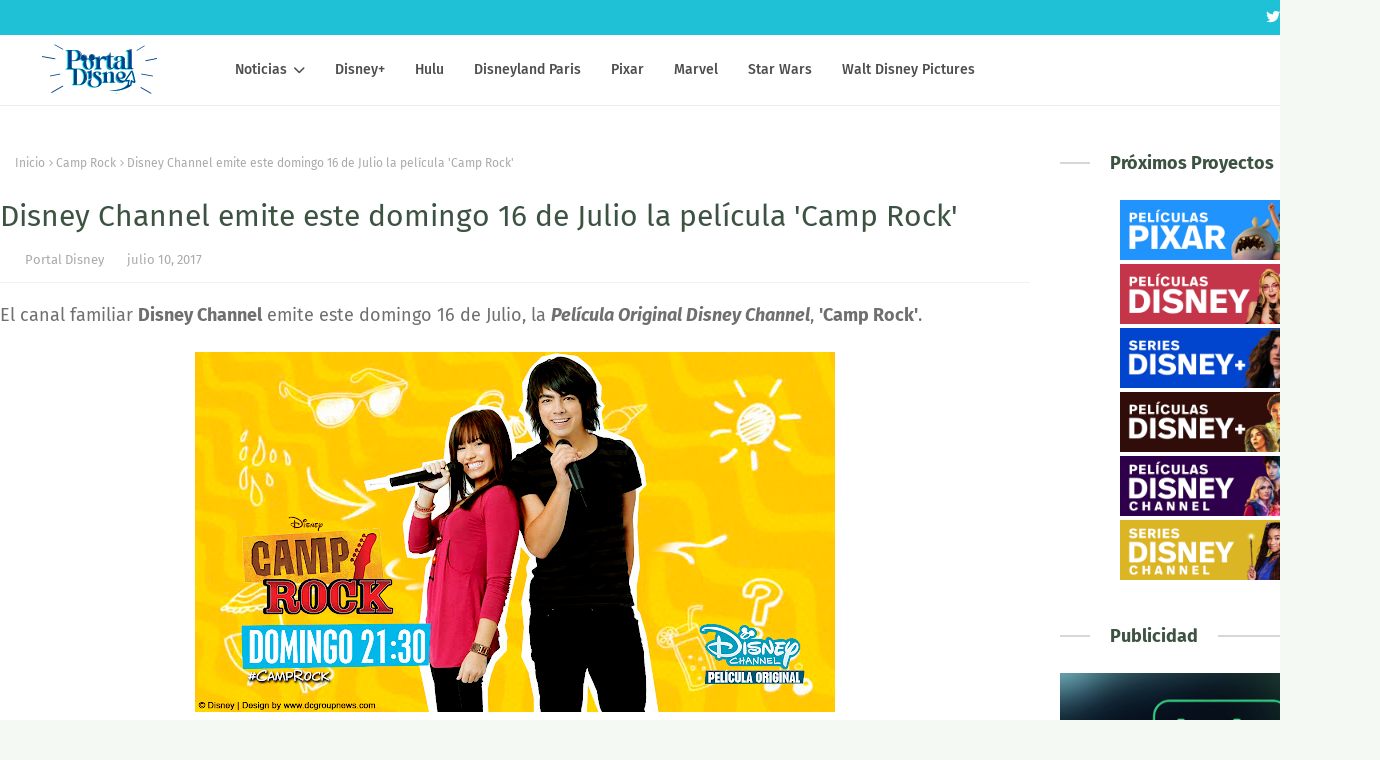

--- FILE ---
content_type: text/javascript; charset=UTF-8
request_url: https://www.portal-disney.com/feeds/posts/default/-/Camp%20Rock?alt=json-in-script&max-results=3&callback=jQuery112406610459989199993_1769572492858&_=1769572492859
body_size: 16957
content:
// API callback
jQuery112406610459989199993_1769572492858({"version":"1.0","encoding":"UTF-8","feed":{"xmlns":"http://www.w3.org/2005/Atom","xmlns$openSearch":"http://a9.com/-/spec/opensearchrss/1.0/","xmlns$blogger":"http://schemas.google.com/blogger/2008","xmlns$georss":"http://www.georss.org/georss","xmlns$gd":"http://schemas.google.com/g/2005","xmlns$thr":"http://purl.org/syndication/thread/1.0","id":{"$t":"tag:blogger.com,1999:blog-512960770238259800"},"updated":{"$t":"2025-12-07T02:00:02.710+01:00"},"category":[{"term":"Videos"},{"term":"Disney Channel"},{"term":"Estrenos"},{"term":"Disney Plus"},{"term":"d"},{"term":"Promos"},{"term":"Película Original Disney Channel"},{"term":"Disney Channel USA"},{"term":"Disney Channel Latinoamérica"},{"term":"Soy Luna"},{"term":"Walt Disney Pictures"},{"term":"Trailer"},{"term":"Marvel"},{"term":"Disney"},{"term":"star"},{"term":"Disney-Pixar"},{"term":"Los Descendientes"},{"term":"Star Wars"},{"term":"Especial"},{"term":"Violetta"},{"term":"Los Descendientes 2"},{"term":"Ladybug"},{"term":"Videoclip"},{"term":"Jessie"},{"term":"Sofia Carson"},{"term":"Liv y Maddie"},{"term":"Riley y el mundo"},{"term":"Karol Sevilla"},{"term":"Martina Stoessel"},{"term":"Imágenes"},{"term":"Los Descendientes 3"},{"term":"Bia"},{"term":"Disney XD"},{"term":"Dove Cameron"},{"term":"K.C. Agente Especial"},{"term":"Booboo Stewart"},{"term":"Cameron Boyce"},{"term":"National Geographic"},{"term":"Mickey Mouse"},{"term":"Austin \u0026 Ally"},{"term":"Serie Original Disney Channel"},{"term":"Campamento Kikiwaka"},{"term":"Disney Channel Cine"},{"term":"Live-action"},{"term":"Star Wars: The Mandalorian"},{"term":"Ruggero Pasquarelli"},{"term":"Mi perro tiene un blog"},{"term":"Un Dos Chef"},{"term":"High School Musical: The Musical"},{"term":"Prodigiosa"},{"term":"Teen Beach 2"},{"term":"Entre hermanos"},{"term":"Mulan"},{"term":"Frozen 2"},{"term":"The Next Step"},{"term":"Aladdin"},{"term":"High School Musical"},{"term":"Andi Mack"},{"term":"Bizaardvark"},{"term":"Michael Ronda"},{"term":"Adelanto"},{"term":"Phineas y Ferb"},{"term":"Vuelve Raven"},{"term":"Ross Lynch"},{"term":"Valentina Zenere"},{"term":"Zendaya"},{"term":"Jorge Blanco"},{"term":"Los Simpsons"},{"term":"Kim Possible"},{"term":"WandaVision"},{"term":"La Sirenita"},{"term":"Alex \u0026 Friends"},{"term":"Frozen el reino del Hielo"},{"term":"Zombies"},{"term":"¡Yo no he sido!"},{"term":"Maia Mitchell"},{"term":"Elena de Avalor"},{"term":"Patoaventuras"},{"term":"El Rey León"},{"term":"Movistar"},{"term":"Soundtrack"},{"term":"Enredados La Serie"},{"term":"Loki"},{"term":"Lizzie McGuire"},{"term":"La Bella y la Bestia"},{"term":"Disney Junior"},{"term":"La Dama y el Vagabundo"},{"term":"Love Victor"},{"term":"Peyton List"},{"term":"Soy Luna Tour"},{"term":"¡Buena Suerte Charlie!"},{"term":"13 días de Halloween"},{"term":"Aimar"},{"term":"Amigas a Destiempo"},{"term":"Applucinante"},{"term":"Evermoor"},{"term":"Fox"},{"term":"Lionel Ferro"},{"term":"Los Magos de Waverly Place"},{"term":"Posters"},{"term":"Rowan Blanchard"},{"term":"Sabrina Carpenter"},{"term":"Carolina Kopelioff"},{"term":"El Retorno de las Brujas"},{"term":"Falcon y el soldado de invierno"},{"term":"Gastón Vietto"},{"term":"Navidad 2016"},{"term":"We Love Viernes"},{"term":"Coop and Cami Ask the World"},{"term":"D23 Expo"},{"term":"Disney Parks"},{"term":"Hulu"},{"term":"Cruella"},{"term":"Raven"},{"term":"Teen Beach Movie"},{"term":"Tini El gran cambio de Violetta"},{"term":"Disneyland Paris"},{"term":"Katja Martinez"},{"term":"El Monaguillo"},{"term":"Mercedes Lambre"},{"term":"Raven´s Home"},{"term":"Diego Dominguez"},{"term":"Dumbo"},{"term":"Hotel Transilvania"},{"term":"Raya and The Last Dragon"},{"term":"Chica Vampiro"},{"term":"Hannah Montana"},{"term":"Hocus Pocus 2"},{"term":"Radio Disney Music Awards"},{"term":"Spiderman"},{"term":"Un dia en Disney"},{"term":"Disneyland"},{"term":"Enredados"},{"term":"High School Musical 2"},{"term":"Onward"},{"term":"Solo asesinatos en el edificio"},{"term":"Star Wars Rebels"},{"term":"Toy Story"},{"term":"Toy Story 4"},{"term":"Violetta Live 2015"},{"term":"Zombies 2"},{"term":"Disney Channel UK"},{"term":"Frozen Fever"},{"term":"Jaja Show"},{"term":"Netflix"},{"term":"Star contra las fuerzas del mal"},{"term":"The Lodge"},{"term":"Big Sky"},{"term":"Camp Rock"},{"term":"Hércules"},{"term":"La Guardia del León"},{"term":"Luca"},{"term":"Raven Symoné"},{"term":"Skai Jackson"},{"term":"The World according to Jeff Goldblum"},{"term":"Adventures in Babysitting"},{"term":"Bunk'd"},{"term":"Club Houdini"},{"term":"Freaky Friday"},{"term":"High School Musical 3: Fin de Curso"},{"term":"La Princesa Sofía"},{"term":"Laura Marano"},{"term":"Mi hermana Invisible"},{"term":"Soul"},{"term":"Sydney to the Max"},{"term":"Tour"},{"term":"Toy Story of Terror"},{"term":"Zac Efron"},{"term":"Artemis Fowl"},{"term":"Demi Lovato"},{"term":"Once"},{"term":"Spot TV"},{"term":"Wallpapers"},{"term":"Adrián Salzedo"},{"term":"Best Friends Whenever"},{"term":"Big City Greens"},{"term":"Big Hero 6 The Series"},{"term":"Camp Rock 2: The Final Jam"},{"term":"Canguros en Apuros"},{"term":"Invisible Sister"},{"term":"K.C. Undercover"},{"term":"Lab Rats"},{"term":"Lilo \u0026 Stitch"},{"term":"Magia del revés"},{"term":"Paris Berelc"},{"term":"Soy Luna Live"},{"term":"Soy Luna en vivo"},{"term":"Vanessa Hudgens"},{"term":"101 Dálmatas"},{"term":"ABC"},{"term":"Anatomia de Grey"},{"term":"Blancanieves"},{"term":"Concurso"},{"term":"El chico Ideal"},{"term":"Enredados otra vez"},{"term":"George Sear"},{"term":"High School Musical 4"},{"term":"Jungle Cruise"},{"term":"Landry Bender"},{"term":"Lauren Taylor"},{"term":"Mickey Mouse Squad"},{"term":"Naomi Sequeira"},{"term":"Phineas y Ferb Star Wars"},{"term":"Pinocho"},{"term":"Solar Opposites"},{"term":"Vaya Cambiazo"},{"term":"Viuda negra"},{"term":"A Descendants Story"},{"term":"ANT Farm"},{"term":"Alexandra Beaton"},{"term":"Ashley Tisdale"},{"term":"Cenicienta"},{"term":"Coco"},{"term":"DVD"},{"term":"Disney Plus LA"},{"term":"Finney Cassidy"},{"term":"Forky asks a question"},{"term":"Galeria Star Wars"},{"term":"Hamilton"},{"term":"Jenna Ortega"},{"term":"La Cenicienta"},{"term":"Leigh-Allyn Baker"},{"term":"Los Descendientes Wicked World"},{"term":"Monstruos S.A."},{"term":"Monstruos a la obra"},{"term":"Navidad 2018"},{"term":"Pat el Perro"},{"term":"Penny en Mars"},{"term":"Pijama Party"},{"term":"Tiana y el Sapo"},{"term":"Toy Story: That time forgot"},{"term":"20th Century Studios"},{"term":"Clone Wars"},{"term":"Coco y Lana"},{"term":"Debby Ryan"},{"term":"Diary of a Future President"},{"term":"Frozen Lego"},{"term":"Georgia Lock"},{"term":"Jacob Bertrand"},{"term":"Las Sirenas de Mako"},{"term":"Moonknight"},{"term":"Ms Marvel"},{"term":"Muppets Now"},{"term":"Navidad 2017"},{"term":"Novedades Web"},{"term":"Peter Pan y Wendy"},{"term":"Phineas y Ferb Candance"},{"term":"Shake it Up"},{"term":"She Hulk"},{"term":"Tangled the Series"},{"term":"Vuelven los magos de Waverly Place"},{"term":"Zack y Cody Todos a Bordo"},{"term":"Buscando a Nemo"},{"term":"CD"},{"term":"China Anne McClain"},{"term":"Del revés (Inside Out)"},{"term":"Disney Channel Summer Festival"},{"term":"El Mister"},{"term":"Frozen Una aventura de Olaf"},{"term":"Halloween 2016"},{"term":"Helstrom"},{"term":"Jonas Brothers"},{"term":"Karan Bar"},{"term":"La Ley de Milo Murphy"},{"term":"Maléfica"},{"term":"Mi vida entre chicos"},{"term":"Percy Jackson"},{"term":"Peter Pan"},{"term":"Ralph rompe internet"},{"term":"Solo en Casa"},{"term":"Soy Luna DIY"},{"term":"Spencer Boldman"},{"term":"Sunny Entre Estrellas"},{"term":"What if"},{"term":"Wizards Beyond Waverly Place"},{"term":"Yo y el Mundo"},{"term":"Amadrinadas"},{"term":"App"},{"term":"Bad Hair Day"},{"term":"Casa buho"},{"term":"Corbin Bleu"},{"term":"DCGroup"},{"term":"Flipante Noa"},{"term":"Halloween 2018"},{"term":"Hotel Dulce Hotel Las Aventuras de Zack y Cody"},{"term":"Juacas"},{"term":"Just Roll With It"},{"term":"Lemonade Mouth"},{"term":"Los 7E"},{"term":"Los Vengadores en Acción"},{"term":"Los secretos de Sulphur Springs"},{"term":"Noelle"},{"term":"Pepper 3"},{"term":"Photoshoot"},{"term":"Radio Disney"},{"term":"Secret Society"},{"term":"Selena Gomez"},{"term":"SparkShorts"},{"term":"Spin"},{"term":"Stuck in the Middle"},{"term":"The Swap"},{"term":"Vodafone"},{"term":"American Horror Stories"},{"term":"Ana Jara"},{"term":"Así se hizo Frozen 2"},{"term":"Backstage"},{"term":"Ben Savage"},{"term":"Brave (Indomable)"},{"term":"Campanilla"},{"term":"Cine"},{"term":"Clouds"},{"term":"Con amor Simon"},{"term":"Disney Channel Revista Oficial"},{"term":"El Jorobado de Notre Dame"},{"term":"Encore"},{"term":"Gabby Duran"},{"term":"Gravity Falls"},{"term":"Hawkeye"},{"term":"How to build a better boy"},{"term":"Joe Jonas"},{"term":"La Misteriosa Sociedad Benedict"},{"term":"Los Muppets"},{"term":"NaNaNavidad"},{"term":"Olivia Rodrigo"},{"term":"Películas 100"},{"term":"Pocahontas"},{"term":"Skylar contra el Monstruo"},{"term":"Somos los mejores"},{"term":"Vampirina"},{"term":"Wasabi Warriors"},{"term":"vlog"},{"term":"Al otro lado del instituto"},{"term":"Anfibilandia"},{"term":"Boba Fett"},{"term":"Bobs Burgers"},{"term":"Boca-zas"},{"term":"Campanilla y el secreto de las Hadas"},{"term":"Cars"},{"term":"Casting Disney"},{"term":"Chip y Chop"},{"term":"Cortometraje"},{"term":"Desayúnate El Verano"},{"term":"Disenchanted"},{"term":"Entrevista"},{"term":"Eternals"},{"term":"Kelli Berglund"},{"term":"La familia Proud"},{"term":"Madison Hu"},{"term":"Maléfica 2"},{"term":"Manual del jugón para casi todo"},{"term":"Marina Orta"},{"term":"Mighty Med"},{"term":"Monique Coleman"},{"term":"Paula Dalli"},{"term":"Phineas y Ferb La Película"},{"term":"Por fin solo en casa"},{"term":"R5"},{"term":"ShopDisney"},{"term":"Socios y sabuesos"},{"term":"Star Plus"},{"term":"The One and Only Ivan"},{"term":"Tú eliges"},{"term":"Un día de Pelos"},{"term":"Vaiana"},{"term":"We Love"},{"term":"WolfBlood"},{"term":"XMen"},{"term":"Bambi"},{"term":"Bella Thorne"},{"term":"Big Hero 6"},{"term":"Bingo y Rolly"},{"term":"Binny y el Fantasma"},{"term":"Black Beauty"},{"term":"Blogueras"},{"term":"Buscando a Dory"},{"term":"Calle Dalmatas 101"},{"term":"Campamento Lakebottom"},{"term":"Campanilla y el gran Rescate"},{"term":"Cloud 9"},{"term":"Danielle Fishel"},{"term":"Disney Channel Francia"},{"term":"Disney Play"},{"term":"Doctora Juguetes"},{"term":"El Retorno de los Magos: Alex vs Alex"},{"term":"El diario de Greg"},{"term":"El libro de la Selva"},{"term":"El regreso Mary Poppins"},{"term":"Enredados para siempre"},{"term":"Fam Jam"},{"term":"Fast Layne"},{"term":"Ferran Adriá"},{"term":"Genius"},{"term":"Halloween 2017"},{"term":"Heidi: Bienvenida a casa"},{"term":"Hilary Duff"},{"term":"Karan Brar"},{"term":"La Bella Durmiente"},{"term":"La Gira"},{"term":"Los Proud"},{"term":"Magic Camp"},{"term":"Menuda momia"},{"term":"Navidad 2015"},{"term":"Navidad 2020"},{"term":"Ojo de halcón"},{"term":"PJ Masks"},{"term":"Programa de Protección de Princesas"},{"term":"Rebel"},{"term":"Rompe Ralph"},{"term":"Soy Luna The Journey"},{"term":"Star Wars la Remesa Mala"},{"term":"Timmy Failure"},{"term":"Zombies 3"},{"term":"A very Jonas Christmas"},{"term":"American Horror Story"},{"term":"Avance"},{"term":"Besos al aire"},{"term":"Bia Live Tour"},{"term":"Black is king"},{"term":"Blu-ray"},{"term":"Campamento Zombie"},{"term":"Campanilla Hadas y Piratas"},{"term":"Campanilla y el tesoro perdido"},{"term":"Christopher Robin"},{"term":"Como conoci a vuestro padre"},{"term":"Cuento de Navidad"},{"term":"DCGroup DIY"},{"term":"Disney Channels Pop Pick"},{"term":"Disney Store"},{"term":"Disney en el pasado"},{"term":"Disneynature"},{"term":"Doogie Kamealoha M.D."},{"term":"E.T."},{"term":"El Retorno de las Brujas 2"},{"term":"El Rey León 2: El tesoro de Simba"},{"term":"Encantada"},{"term":"Encanto"},{"term":"Forever in Your Mind"},{"term":"Halloween 2019"},{"term":"Halloweentown"},{"term":"Hank Zipzer"},{"term":"Howard"},{"term":"Inside Out"},{"term":"JONAS L.A"},{"term":"La casa de Mickey Mouse"},{"term":"Lamp Life"},{"term":"Los Descendientes Boda Real"},{"term":"Los Vengadores"},{"term":"Mickey: The True Original Exhibition"},{"term":"Miley Cyrus"},{"term":"Minnie Mouse"},{"term":"Miraculous Lady Dragon"},{"term":"Monsters at Work"},{"term":"Muppets Haunted Mansion"},{"term":"My Camp Rock"},{"term":"Niko 2"},{"term":"Obi-Wan Kenobi"},{"term":"Pam y Tommy"},{"term":"Pecezuelos"},{"term":"Piratas del Caribe"},{"term":"Planet 51"},{"term":"Portal Disney"},{"term":"Programa"},{"term":"Prop culture"},{"term":"Red"},{"term":"Roberto Leal"},{"term":"Shang Chi"},{"term":"Shawn Mendes"},{"term":"Soy Luna Express"},{"term":"Spider-man Homecoming"},{"term":"Spooksville"},{"term":"Star Wars: Resistance"},{"term":"Stargirl"},{"term":"The Owl House"},{"term":"The Right Stuff"},{"term":"Tomorrowland: el mundo del mañana"},{"term":"Un Dos Chef - Episodios"},{"term":"Violetta: El Viaje"},{"term":"Willow"},{"term":"Zeke y Luther"},{"term":"¡Voy a brillar!"},{"term":"16 Deseos"},{"term":"Adam Hicks"},{"term":"Agatha All Along"},{"term":"Alicia en el país de las maravillas"},{"term":"American Dragon"},{"term":"Apartado Disney"},{"term":"Atrapada en la Navidad"},{"term":"Audiencias"},{"term":"Avatar"},{"term":"Baymax"},{"term":"Bichos"},{"term":"Bodas de ensueño"},{"term":"Bradley Steven Perry"},{"term":"Calendario Disney Channel"},{"term":"Cambio de Clase"},{"term":"Casper"},{"term":"Christmas Again"},{"term":"Clara Alonso"},{"term":"Concurso Familiar"},{"term":"Dentro de Disney"},{"term":"Descendants Wicked World"},{"term":"Disney 100"},{"term":"Disney Channel Brasil"},{"term":"Disney Channel Replay"},{"term":"Disney Cinemagic"},{"term":"Disney Insidears"},{"term":"Doctor Strange"},{"term":"Dopesick"},{"term":"El Emperador y sus locuras"},{"term":"El Rey León 3"},{"term":"Family Channel"},{"term":"Fancy Nancy"},{"term":"Flora y Ulises"},{"term":"Frozen Olaf"},{"term":"Futurama"},{"term":"Galaxia Wander"},{"term":"HSM 10"},{"term":"Halloween 2020"},{"term":"Hannah Montana La Película"},{"term":"Hermano Oso"},{"term":"Jake y los Piratas"},{"term":"Jumanji"},{"term":"Just Beyond"},{"term":"La Fabulosa Aventura de Sharpay"},{"term":"La banda del patio"},{"term":"La suerte"},{"term":"Leonardo Cecchi"},{"term":"Lightyear"},{"term":"Los Increibles 2"},{"term":"Lu"},{"term":"Lucas Grabeel"},{"term":"Marshall Williams"},{"term":"Marvel 616"},{"term":"Mary Poppins"},{"term":"Mech-x4"},{"term":"Merlín el encantador"},{"term":"Mickey y los superpilotos"},{"term":"Modok"},{"term":"Monstober 2014"},{"term":"Monstruos University"},{"term":"Nick James"},{"term":"Olaf Presents"},{"term":"Only Murders"},{"term":"Pesadilla antes de Navidad"},{"term":"Peyton Elizabeth Lee"},{"term":"Pistol"},{"term":"Pride"},{"term":"Project MC2"},{"term":"Radio Disney Music Awards 2015"},{"term":"Randy Cunningham Ninja Total"},{"term":"Sneakerella"},{"term":"Spooky Buddies"},{"term":"Star Channel"},{"term":"Star Wars The Bad Batch"},{"term":"Star Wars Visions"},{"term":"Strange World"},{"term":"TDT"},{"term":"The Cheetah Girls: Un Mundo"},{"term":"The Dropout"},{"term":"The Lion Guard"},{"term":"Up"},{"term":"Viaje a lo oculto"},{"term":"Wedding Season"},{"term":"West Side Story"},{"term":"Y El Ultimo Hombre"},{"term":"102 Dálmatas"},{"term":"9-1-1"},{"term":"A Celebration of the Music from Coco"},{"term":"Alvin y las ardillas"},{"term":"Amigos pasajeros"},{"term":"Amphibia"},{"term":"Andor"},{"term":"Angela Molina"},{"term":"Animazen"},{"term":"Anne Hathaway"},{"term":"Atlantis: El imperio perdido"},{"term":"Austin North"},{"term":"Avatar 2"},{"term":"Balenciaga"},{"term":"Becoming"},{"term":"Bolt"},{"term":"Brandy y Mr Whiskers"},{"term":"Bridgit Mendler"},{"term":"Bug Juice"},{"term":"Capitana Marvel"},{"term":"Cars 3"},{"term":"Como perros y gatos"},{"term":"Concurso Los Vengadores"},{"term":"Continuidad"},{"term":"Cortinillas"},{"term":"Cory en la casa Blanca"},{"term":"DCGroup Vlogs"},{"term":"Daredevil"},{"term":"Dinosaurios"},{"term":"Disney Channel Italia"},{"term":"Disney Channel Portugal"},{"term":"Earth to Ned"},{"term":"El Cascanueces y Los Cuatro Reinos"},{"term":"El club secreto"},{"term":"Elio"},{"term":"Expo"},{"term":"Fan Fest"},{"term":"Forever Boys"},{"term":"Frankenweenie"},{"term":"Full Out"},{"term":"Ghostforce"},{"term":"Godmothered"},{"term":"Groot"},{"term":"HBO"},{"term":"Halloween 2014"},{"term":"Henry el monstruo feliz"},{"term":"High Potential"},{"term":"Hook"},{"term":"Ice Age"},{"term":"Igor"},{"term":"Ironheart"},{"term":"Jaja Lab"},{"term":"Kirby Buckets"},{"term":"Kuzco un emperador en el cole"},{"term":"La Magia de Animal Kingdom de Disney"},{"term":"Launchpad"},{"term":"Locos por el surf"},{"term":"Los Cuentos de Minnie"},{"term":"Los Descendientes 4"},{"term":"Los Descendientes Corazon Rebelde"},{"term":"Los Magos de Waverly Place La Película"},{"term":"Los nuevos Mutantes"},{"term":"Lucia Gil"},{"term":"Madre e HIja"},{"term":"Marvel Rising"},{"term":"Matilda"},{"term":"McCartney"},{"term":"Mike"},{"term":"Miles del futuro"},{"term":"Minnie Mouse collection"},{"term":"Minnie y la Moda"},{"term":"Miraculous United HeroeZ"},{"term":"Mitchell Hope"},{"term":"Monster House"},{"term":"Mufasa"},{"term":"Mulan 2"},{"term":"Mundo Mickey Mouse"},{"term":"Nick Jonas"},{"term":"No Exit"},{"term":"Olaf"},{"term":"Olivia Holt"},{"term":"On pointe"},{"term":"Película Original Disney XD"},{"term":"Peter Pan La Gran Aventura"},{"term":"Peter Punk"},{"term":"Peyton Meyer"},{"term":"Phil del futuro"},{"term":"Play Luna"},{"term":"Prey"},{"term":"Ratatouille"},{"term":"Robin Hood"},{"term":"Sabrina secretos de brujas"},{"term":"Safety"},{"term":"Saige pinta el cielo"},{"term":"Salta"},{"term":"Secrets of Sulphur Springs"},{"term":"Short Circuit"},{"term":"Siempre fui yo"},{"term":"Space Jam"},{"term":"Spy Kids"},{"term":"Star Wars Cuentos escalofriantes"},{"term":"Star Wars Holiday"},{"term":"Step Up 2"},{"term":"Tarzán"},{"term":"The Bear"},{"term":"The Cheetah Girls"},{"term":"The King Man"},{"term":"Thor"},{"term":"Togo"},{"term":"Tras las cámaras"},{"term":"Tron Ares"},{"term":"Un Chiflado Encantador"},{"term":"Verano"},{"term":"Wall-e"},{"term":"Y: The Last Man"},{"term":"Zack y Cody La Película"},{"term":"Zapped"},{"term":"Zootrópolis"},{"term":"22 contra la Tierra"},{"term":"A Disney Channel Holiday Celebration"},{"term":"Ahsoka"},{"term":"Alex \u0026 Friends La Película"},{"term":"Alexander y el día Terrible Horrible Espantoso Horroroso"},{"term":"Alien planeta Tierra"},{"term":"Amanda Knox"},{"term":"Amienemigos"},{"term":"Anabel Alonso"},{"term":"Arthur y la venganza de Maltazard"},{"term":"Assembled"},{"term":"Avatar 3"},{"term":"Avengers Campus"},{"term":"Balto 3"},{"term":"Best Friends Forever"},{"term":"Bestiales Animales"},{"term":"Black Panther"},{"term":"Bruja Escarlata y Vision"},{"term":"CRAKS"},{"term":"Calum"},{"term":"Cameron"},{"term":"Camp Rock 3"},{"term":"Canal+"},{"term":"Candy"},{"term":"Carnaval"},{"term":"Cars en la carretera"},{"term":"Coppola"},{"term":"Cosas de Hermanas"},{"term":"Crossover"},{"term":"Dani Sánchez"},{"term":"Del reves 2"},{"term":"Descubriendo a Los Robinsons"},{"term":"Disney Challenge"},{"term":"Disney Magic Run"},{"term":"Disney Now"},{"term":"Disney The Exhibition"},{"term":"DisneyLife"},{"term":"Documental"},{"term":"Dragon Ball"},{"term":"Dug y Carl"},{"term":"El Grinch"},{"term":"Elemental"},{"term":"Emery Kelly"},{"term":"Emma Watson"},{"term":"Entrelazados"},{"term":"Erase una vez"},{"term":"Erase una vez 2"},{"term":"Especial 2015"},{"term":"Extraordinary"},{"term":"Fancy Nancy Clancy"},{"term":"Fenomeno Fan"},{"term":"Flash y Los Ronks"},{"term":"Free guy"},{"term":"Frozen 3"},{"term":"G-Force Licencia para espiar"},{"term":"Gnomeo y Julieta"},{"term":"Growing Up"},{"term":"Guardianes de la Galaxia"},{"term":"Hada Madrina"},{"term":"Halloween 2015"},{"term":"Happier than Ever"},{"term":"Hechizada"},{"term":"Hero Project"},{"term":"Home Sweet Home Alone"},{"term":"Hulk y los agentes SMASH"},{"term":"Into the Woods"},{"term":"Jean-Luc Bilodeau"},{"term":"Khumba"},{"term":"Kika Superbruja"},{"term":"La busqueda"},{"term":"La vida y Beth"},{"term":"La Última"},{"term":"Lanzamiento"},{"term":"Leo Harlem"},{"term":"Liam Attridge"},{"term":"Lily James"},{"term":"LoliRock"},{"term":"Los Aristogatos"},{"term":"Los Increibles"},{"term":"Los Picapiedra"},{"term":"Los Picapiedra en Viva Rock Vegas"},{"term":"LucasFilm"},{"term":"Lucky Duck"},{"term":"Mariano González"},{"term":"Match"},{"term":"Matt Prokop"},{"term":"Melissa de la Cruz"},{"term":"Mentiras Verdaderas"},{"term":"Misión sin permiso"},{"term":"Monstubre 2014"},{"term":"Muévete esto es Nueva York"},{"term":"Nautilus"},{"term":"Navidad 2014"},{"term":"Navidad 2019"},{"term":"Nomadland"},{"term":"Nos vemos en otra vida"},{"term":"Pants of Fire"},{"term":"Patito Feo"},{"term":"Piny instituto de Nueva York"},{"term":"Ponte en mi lugar"},{"term":"Ponte en mi lugar de nuevo"},{"term":"Princeas Disney"},{"term":"Princesa Disney"},{"term":"Princesa por Sorpresa"},{"term":"Raini Rodriguez"},{"term":"Reservation Dogs"},{"term":"Revista"},{"term":"Ricky Garcia"},{"term":"Rosaline"},{"term":"Salvaje"},{"term":"Sammy"},{"term":"Samsung"},{"term":"San Valentín"},{"term":"Santa Claus"},{"term":"Sarah Hyland"},{"term":"Scooby-Doo"},{"term":"Searchlight Pictures"},{"term":"Sebastián Athié"},{"term":"Secret Invasion"},{"term":"Shook"},{"term":"So Random"},{"term":"Spidey and his amazing friends"},{"term":"Star Wars Las aventuras de los Freemaker"},{"term":"Star Wars VII"},{"term":"Star Wars: Forces of Destiny"},{"term":"Step Up"},{"term":"Super 4"},{"term":"Super Buddies"},{"term":"Taylor Swift"},{"term":"The Cheetah Girls 2"},{"term":"The Full Monty"},{"term":"The Imagineering Story"},{"term":"The Kardashians"},{"term":"The Next Step Tour"},{"term":"The Night House"},{"term":"The old man"},{"term":"Theme Song"},{"term":"Tierra incógnita"},{"term":"Tini Tour"},{"term":"Todas las de la ley"},{"term":"Turning Red"},{"term":"Ultimate Spiderman"},{"term":"Un chihuahua en Beverly Hills"},{"term":"Un médico precoz"},{"term":"Una Cenicienta Moderna 3"},{"term":"Under Wraps"},{"term":"Upside Down Magic"},{"term":"Verano 2018"},{"term":"Violetta en Concierto"},{"term":"Walt Disney Records"},{"term":"Winnie the Pooh"},{"term":"Wisdom"},{"term":"Wolfgang"},{"term":"Wonder Man"},{"term":"XMen 97"},{"term":"Yomvi"},{"term":"Zootrópolis 2"},{"term":"#0"},{"term":"9-1-1 Nashville"},{"term":"AS"},{"term":"Agatha quien si no"},{"term":"Aidan Shipley"},{"term":"Aitor Saez"},{"term":"Alicia a través del espejo"},{"term":"Ana Mena"},{"term":"Anastasia"},{"term":"Angelina Jolie"},{"term":"Ardys"},{"term":"Art Attack"},{"term":"Ashley Olsen"},{"term":"Ayla y Los Mirror"},{"term":"Balto 2"},{"term":"Basil"},{"term":"Beethoven"},{"term":"Behind the Attraction"},{"term":"Blade"},{"term":"Blake Michael"},{"term":"Brenda Song"},{"term":"Briar Nolet"},{"term":"Britt Robertson"},{"term":"Bunks"},{"term":"Cadete Kelly"},{"term":"Calimero"},{"term":"Calum Worthy"},{"term":"Campamento Newton"},{"term":"Campanilla y la leyenda de la Bestia"},{"term":"Cantajuego Plaza Encanto"},{"term":"Capitan America"},{"term":"Capitana Marvel 2"},{"term":"Carlitos y el campo de los sueños"},{"term":"Caroline Flack"},{"term":"Chad Powers"},{"term":"Colegas en el bosque 3"},{"term":"Como se crea una atraccion"},{"term":"Conecta y canta"},{"term":"Crecer como animal"},{"term":"Custodia repartida"},{"term":"Cómo conocí a vuestro padre"},{"term":"Dan Stevens"},{"term":"Daniel Cerezo"},{"term":"Darkwing Duck"},{"term":"Dasoul"},{"term":"De vuelta a los 17"},{"term":"Deadpool"},{"term":"Disney Channel Alemania"},{"term":"Disney Deluxe"},{"term":"Disney Fun Run"},{"term":"Disney Llave"},{"term":"Disney Lorcana"},{"term":"Disney Movies"},{"term":"Disney Pride"},{"term":"Disney en TV"},{"term":"Doce en casa"},{"term":"Don Quijote"},{"term":"Dopamina"},{"term":"Dorys Reef Cam"},{"term":"Dylan Schmid"},{"term":"ET"},{"term":"El Patito Lucky"},{"term":"El País"},{"term":"El Regalazo de la Navidad"},{"term":"El Rey León 2"},{"term":"El diario de Greg 2"},{"term":"El piloto"},{"term":"El tour de Los Muppets"},{"term":"El viaje de Arlo"},{"term":"El vuelo del navegante"},{"term":"El último duelo"},{"term":"Elegidos para el triunfo"},{"term":"Elegidos para guiar"},{"term":"Enterpreneurs"},{"term":"Eragon"},{"term":"Evento"},{"term":"Fa-la-la-lidays"},{"term":"FalalaLidays"},{"term":"Freakier Friday"},{"term":"Freeform"},{"term":"Fresh"},{"term":"Gabby Harrison"},{"term":"Galácticos"},{"term":"Gargolas"},{"term":"Gemeliers"},{"term":"Generaciones"},{"term":"George Clooney"},{"term":"Goofy e Hijo"},{"term":"Gus Kamp"},{"term":"Gusano Marciano"},{"term":"Happy Feet"},{"term":"Helena Bonham-Carter"},{"term":"Historias de Droides"},{"term":"Hoppers"},{"term":"Hotel Transylvania"},{"term":"In Real Life"},{"term":"Indiana Jones"},{"term":"InviZimals"},{"term":"Isaac Lupien"},{"term":"Isabel Preysler"},{"term":"Isaiah Peck"},{"term":"Ismael"},{"term":"Iwaju"},{"term":"Jake T. Austin"},{"term":"Jake Thomas"},{"term":"Jandino"},{"term":"Johnny Depp"},{"term":"Jordan Clark"},{"term":"Jorge Lopez"},{"term":"Judy Moody y su increíble verano"},{"term":"Just Dance World Cup"},{"term":"Kaiser Karl"},{"term":"Keeper of the Lost Cities"},{"term":"Kenny Ortega"},{"term":"Kick Buttowski"},{"term":"King Kong"},{"term":"King of Savvy"},{"term":"Kingdom Hearts"},{"term":"Kizazi Moto"},{"term":"Kran Brar"},{"term":"La Competencia Music"},{"term":"La Navidad mágica de Mickey"},{"term":"La Princesa Prometida"},{"term":"La bruja novata"},{"term":"La conductora"},{"term":"La mano que mece la cuna"},{"term":"La mansión encantada"},{"term":"La reina de las nieves"},{"term":"Ladrones"},{"term":"Lalaine"},{"term":"Las Kardashian"},{"term":"Las Nuevas Crónicas de Yoda"},{"term":"Las aventuras de Sharkboy y Lavagirl"},{"term":"Las flipantes historias del Capitán Calzoncillos"},{"term":"Las largas sombras"},{"term":"Laura Esquivel"},{"term":"Lego Disney"},{"term":"Life-Size"},{"term":"Life-Size 2"},{"term":"Like"},{"term":"Limbo"},{"term":"Lindsay Lohan"},{"term":"Little Town"},{"term":"Lodovica Comello"},{"term":"Los 4 Fantasticos"},{"term":"Los Increibles 3"},{"term":"Los Vengadores 2: La era de un Ultón"},{"term":"Los ojos de Wakanda"},{"term":"Los padrinos mágicos"},{"term":"Los vigilantes de la playa"},{"term":"Lucrecia: un crimen de odio"},{"term":"Lucy Hale"},{"term":"Luke Benward"},{"term":"Mansion Encantada"},{"term":"Mary-Kate Olsen"},{"term":"Mashup"},{"term":"Mi niñera es un vampiro"},{"term":"Mickey Murphy's Law"},{"term":"Milo Murphy's Law"},{"term":"Misterio en Venecia"},{"term":"Mo'ne Davis"},{"term":"Moana 2"},{"term":"Moises Arias"},{"term":"Monstru"},{"term":"Mrs Marvel"},{"term":"Mundo Pixar"},{"term":"My Little Pony: La Magia de la Amistad"},{"term":"Myles Erlick"},{"term":"Navidad con los Buddies"},{"term":"Ndrangheta"},{"term":"Ninja Hattori"},{"term":"Nintendo"},{"term":"Not Okay"},{"term":"Oliver y su pandilla"},{"term":"On the Edge with Alex Honnold"},{"term":"Once on this Island"},{"term":"Opinion"},{"term":"Oz Un Mundo de Fantasía"},{"term":"Paige \u0026 Frankie"},{"term":"Pandora The World of Avatar"},{"term":"Panini"},{"term":"Peacock"},{"term":"Pepinillo y Cacahuete"},{"term":"Pokemon"},{"term":"Por mandato del cielo"},{"term":"Predator"},{"term":"Predator Badlands"},{"term":"Primark"},{"term":"Primos"},{"term":"Principes Disney"},{"term":"Quebranto"},{"term":"Quedate en casa con Olaf"},{"term":"Qué se cuece Olaf"},{"term":"Radio Rebelde"},{"term":"Rapunzel"},{"term":"Ratchet and Clank"},{"term":"Raul Rivas"},{"term":"Renegade Nell"},{"term":"Rental Family"},{"term":"Review"},{"term":"Richard Madden"},{"term":"Rio"},{"term":"Robin Roberts"},{"term":"Robots"},{"term":"Rompedientes"},{"term":"Ron da error"},{"term":"SBT"},{"term":"Sadie Sparks"},{"term":"Santa Can 2"},{"term":"Santa Evita"},{"term":"Santuario de chimpances"},{"term":"Scream Queens"},{"term":"Semana Zoorprendente"},{"term":"Shop Class"},{"term":"Si es martes es asesinato"},{"term":"Sister Sister"},{"term":"Sister act 3"},{"term":"Snowdrop"},{"term":"Sobrevolando"},{"term":"Soñando Soñando Triunfé Patinando"},{"term":"Space Mountain"},{"term":"Spiderwick"},{"term":"Spooked"},{"term":"Sr Young"},{"term":"Star Girl"},{"term":"Star Wars Land"},{"term":"Star Wars Tripulación perdida"},{"term":"Star vs. the Forces of Evil"},{"term":"Stuart Little"},{"term":"Sunny Bunnies"},{"term":"Sunocast"},{"term":"Taveeta Szymanowicz"},{"term":"Tendencias"},{"term":"The Ballad of Renegade Nell"},{"term":"The Beatles: Get Back"},{"term":"The Mandalorian \u0026 Grogu"},{"term":"The Marvels"},{"term":"The Mighty Ducks"},{"term":"The Paper Magician"},{"term":"The Princess"},{"term":"The Quest"},{"term":"The Wonder Years"},{"term":"Throw Like Mo"},{"term":"Thunderbolts"},{"term":"Tiana"},{"term":"Tienda Disney"},{"term":"Todo igual o no"},{"term":"Toy Story 5"},{"term":"Trevor Tordjman"},{"term":"Tsum Tsum"},{"term":"Tyra Banks"},{"term":"Un asesino entre nosotros"},{"term":"Una Cenicienta Moderna"},{"term":"Una auténtica muñeca"},{"term":"VLovers"},{"term":"Vaiana 2"},{"term":"Vampirina Un insti de miedo"},{"term":"Vengadores en Acción"},{"term":"Verano 2017"},{"term":"Victoria Baldesarra"},{"term":"Violetta: La emoción del concierto"},{"term":"VisionQuest"},{"term":"Wakanda"},{"term":"Wallpapers DCGroup"},{"term":"Watch Party The Bachelor"},{"term":"Welcome to Wrexham"},{"term":"Wendy Wu"},{"term":"Win or Lose"},{"term":"Y the last man"},{"term":"Yo adicto"},{"term":"Z4"},{"term":"Zafarrancho en el rancho"},{"term":"Zip Zip"},{"term":"Zipi y Zape y el club de la Canica"},{"term":"Zombies Serie"},{"term":"nimazen"},{"term":"por m"},{"term":"she"},{"term":"¡Qué talento!"},{"term":"Álvaro Soler"},{"term":"Útima Hora"}],"title":{"type":"text","$t":"Portal Disney"},"subtitle":{"type":"html","$t":"Tu web número uno sobre las noticias, novedades, estrenos y promociones del mundo de Disney Channel, Bia, Los Descendientes y todo el mundo de Disney."},"link":[{"rel":"http://schemas.google.com/g/2005#feed","type":"application/atom+xml","href":"https:\/\/www.portal-disney.com\/feeds\/posts\/default"},{"rel":"self","type":"application/atom+xml","href":"https:\/\/www.blogger.com\/feeds\/512960770238259800\/posts\/default\/-\/Camp+Rock?alt=json-in-script\u0026max-results=3"},{"rel":"alternate","type":"text/html","href":"https:\/\/www.portal-disney.com\/search\/label\/Camp%20Rock"},{"rel":"hub","href":"http://pubsubhubbub.appspot.com/"},{"rel":"next","type":"application/atom+xml","href":"https:\/\/www.blogger.com\/feeds\/512960770238259800\/posts\/default\/-\/Camp+Rock\/-\/Camp+Rock?alt=json-in-script\u0026start-index=4\u0026max-results=3"}],"author":[{"name":{"$t":"Unknown"},"email":{"$t":"noreply@blogger.com"},"gd$image":{"rel":"http://schemas.google.com/g/2005#thumbnail","width":"16","height":"16","src":"https:\/\/img1.blogblog.com\/img\/b16-rounded.gif"}}],"generator":{"version":"7.00","uri":"http://www.blogger.com","$t":"Blogger"},"openSearch$totalResults":{"$t":"17"},"openSearch$startIndex":{"$t":"1"},"openSearch$itemsPerPage":{"$t":"3"},"entry":[{"id":{"$t":"tag:blogger.com,1999:blog-512960770238259800.post-4091184263459808362"},"published":{"$t":"2025-09-17T23:30:00.004+02:00"},"updated":{"$t":"2025-09-18T10:41:22.156+02:00"},"category":[{"scheme":"http://www.blogger.com/atom/ns#","term":"Camp Rock"},{"scheme":"http://www.blogger.com/atom/ns#","term":"Camp Rock 2: The Final Jam"},{"scheme":"http://www.blogger.com/atom/ns#","term":"Camp Rock 3"},{"scheme":"http://www.blogger.com/atom/ns#","term":"Demi Lovato"},{"scheme":"http://www.blogger.com/atom/ns#","term":"Joe Jonas"},{"scheme":"http://www.blogger.com/atom/ns#","term":"Jonas Brothers"},{"scheme":"http://www.blogger.com/atom/ns#","term":"Nick Jonas"},{"scheme":"http://www.blogger.com/atom/ns#","term":"Película Original Disney Channel"}],"title":{"type":"text","$t":"Disney anuncia oficialmente el rodaje de 'Camp Rock 3' "},"content":{"type":"html","$t":"\u003Cp\u003E\u003Cb\u003E\u003Cspan style=\"font-size: large;\"\u003ELos Jonas Brothers y Demi Lovato regresan a Disney; los Jonas Brothers regresan para repetir sus papeles del grupo Connect 3 en 'Camp Rock 3'.\u0026nbsp;\u003C\/span\u003E\u003C\/b\u003E\u003C\/p\u003E\u003Cdiv class=\"separator\" style=\"clear: both; text-align: center;\"\u003E\u003Cimg border=\"0\" data-original-height=\"432\" data-original-width=\"768\" src=\"https:\/\/blogger.googleusercontent.com\/img\/b\/R29vZ2xl\/AVvXsEhqfgBovamlaRh1L32l8KZJxUmkgdBrmVp9xqV5WUSTkpEYauufm7bsm7OsYkBf_Qlg95gHZ3ewUYmFbVEt2g-49HKOAsb61TnPmJub-UIJhuIwqy0zOQ98bmHLc4ZaOpdUmcHWi-xI5WlhyP9zdn-1Ns5JwgaRLbEY2MHciceyV8o7MWuLm7OxX53JsikU\/s16000\/thumbnail_image002_7230ad-cr3.jpg\" \/\u003E\u003C\/div\u003E\u003Cp\u003E\nHoy, \u003Cb\u003EDisney Branded Television\u003C\/b\u003E confirmó que \u003Cb\u003E'Camp Rock 3'\u003C\/b\u003E\u0026nbsp;ha comenzado su desarrollo por\u003Cb\u003E Disney\u0026nbsp;\u003C\/b\u003Ey \u003Cb\u003EDisney Channel\u003C\/b\u003E. \u003Cb\u003E Joe, Nick\u003C\/b\u003E y \u003Cb\u003EKevin Jonas\u003C\/b\u003E volverán a sus papeles icónicos de los hermanos Gray. \u003Cb\u003EDemi Lovato\u003C\/b\u003E y \u003Cb\u003EJoe, Nick\u003C\/b\u003E y\u003Cb\u003E Kevin Jonas\u003C\/b\u003E\u0026nbsp;también serán productores ejecutivos de la esperada y nueva \u003Ci\u003E\u003Cb\u003EPelícula Original Disney Channel\u003C\/b\u003E\u003C\/i\u003E. La película comenzó a rodarse esta semana en \u003Cb\u003EVancouver (Canadá)\u003C\/b\u003E.\n\u003Cbr \/\u003E\u003Cbr \/\u003E\nUn nuevo elenco de estrellas se une a la película, incluyendo a \u003Cb\u003ELiamani Segura\u003C\/b\u003E (Descendants: Wicked Wonderland) como Sage,\u003Cb\u003E Malachi Barton \u003C\/b\u003E(Zombies 4: Un verano entre vampiros) como Fletch, \u003Cb\u003ELumi Pollack\u003C\/b\u003E (Electric Bloom) como Rosie, la recién llegada \u003Cb\u003EHudson Stone \u003C\/b\u003Ecomo Desi, \u003Cb\u003ECasey Trotter\u003C\/b\u003E (Brooklyn Pitts) como Callie y\u003Cb\u003E Ava Jean\u003C\/b\u003E como Madison.\n\u003Cbr \/\u003E\u003Cbr \/\u003E\n\u003Cb\u003EJoe Jonas \u003C\/b\u003Erepetirá su papel de Shane Gray, \u003Cb\u003ENick Jonas\u003C\/b\u003E\u0026nbsp;como Nate Gray y\u003Cb\u003E Kevin Jonas \u003C\/b\u003Ecomo Jason Gray, miembros de la banda Connect 3. Por otro lado también regresa la estrella\u0026nbsp;\u003Cb\u003EMaria Canals-Barrera\u003C\/b\u003E, como Connie.\u0026nbsp;\u003Cb\u003ESherry Cola\u003C\/b\u003E se une a la franquicia como Lark.\u0026nbsp;\u003C\/p\u003E\u003Cp\u003E\u003Cspan style=\"font-size: large;\"\u003E\u003Cb\u003ESinopsis de Camp Rock 3\u003C\/b\u003E\u003C\/span\u003E\u003C\/p\u003E\u003Cp\u003ELa historia iniciará cuando Connect 3 pierde su acto de apertura para una gran gira que están realizando, y haciendo que regresen a su amado campamento de Camp Rock para sorpresa de todos. Mientras los campistas compiten por la oportunidad de abrirse camino con una banda nueva, las tensiones aumentan y las amistades se ponen a prueba, lo que conduce a alianzas inesperadas, revelaciones y romances. ​\u003Cbr \/\u003E\u003Cbr \/\u003E\u003Ci\u003E\"Es una parte importante del legado de las \u003Cb\u003EPelículas Originales de Disney Channel\u003C\/b\u003E, con música inolvidable, narración enérgica y personajes que viven en los corazones de los fans hasta el día de hoy\"\u003C\/i\u003E, dijo \u003Cb\u003EAyo Davis\u003C\/b\u003E, presidente de\u003Cb\u003E Disney Branded Television\u003C\/b\u003E. La nueva película trae de vuelta a\u0026nbsp;\u003Cb\u003EKevin, Joe, Nick \u003C\/b\u003Ey\u003Cb\u003E Demi\u003C\/b\u003E es un momento de nostalgia para los fans, y no podemos esperar a reintroducir en este mundo a una nueva generación.\u003C\/p\u003E\u003Cp\u003ECabe destacar que \u003Cb\u003EDemi Lovato\u003C\/b\u003E se incorpora al proyecto como productora ejecutiva y no repitiendo su papel de Mitchie Torres.\u003C\/p\u003E\u003Cdiv class=\"separator\" style=\"clear: both; text-align: center;\"\u003E\u003Cimg border=\"0\" data-original-height=\"1528\" data-original-width=\"1222\" height=\"640\" src=\"https:\/\/blogger.googleusercontent.com\/img\/b\/R29vZ2xl\/AVvXsEjb8sLS8jwiWKkY0yE8N78qkCeEcMB7nKaZLmGlVJs6l69Apn5SjFiz7Cwzsi-XjsVAqzKux7R-wKO32KUdTLoHnGpVrDoAOl-97OLCxXZMa6QHCwFDAcnIHyKWmhWHaxESuLkQ1BjGN3-i5RwcDN1jA_FwI-Ci_4VovEhmRotxxi6MbzB05OyAX49dWT0M\/w512-h640\/G1EdvSkaEAE9BG9.jpg\" width=\"512\" \/\u003E\u003Cbr \/\u003E\u003Ci\u003ECast oficial de 'Camp Rock 3'\u003Cbr \/\u003EImagen: Disney\u003C\/i\u003E\u003C\/div\u003E\u003Cp\u003ELa primera película de 'Camp Rock' está en el\u0026nbsp;\u003Cb\u003ETop 10 Disney Channel Original Movies \u003C\/b\u003Emás vista\u003Cb\u003E\u0026nbsp;\u003C\/b\u003Ede todos los tiempos y fue el\u003Cb\u003E No. 1 Estreno de Cable Movie\u003C\/b\u003E en su año de estreno en 2008. *  Con música y números musicales destacados, la franquicia de\u003Cb\u003E \"Camp Rock\" \u003C\/b\u003Elanzó al estrellato a las superestrellas \u003Cb\u003ELovato\u003C\/b\u003E y los\u003Cb\u003E Jonas Brothers\u003C\/b\u003E y continúa en el recuerdo de la cultura pop 15 años después de su debut, inspirando momentos virales en  las redes sociales.\n\u003Cbr \/\u003E\u003Cbr \/\u003E\nDirigida por \u003Cb\u003EVeronica Rodriguez \u003C\/b\u003Ey escrita por\u003Cb\u003E Eydie Faye\u003C\/b\u003E, la nueva película es producida por \u003Cb\u003EDisney Branded Television\u003C\/b\u003E, con coreografía de \u003Cb\u003EJamal Sims. Tim Federle\u003C\/b\u003E, será el productor ejecutivo que lo fue también de \u003Cb\u003E\u003Ci\u003E\"High School Musical, El Musical: La serie\"\u003C\/i\u003E\u003C\/b\u003E, junto con\u003Cb\u003E Joe Jonas, Nick Jonas, Demi Lovato\u003C\/b\u003E, \u003Cb\u003EBetsy Sullenger, Spencer Berman\u003C\/b\u003E y \u003Cb\u003EGary Marsh\u003C\/b\u003E.\u0026nbsp;\u003Cbr \/\u003E\u003Cbr \/\u003EA continuación te dejamos el anuncio oficial de \u003Cb\u003E'Camp Rock 3' \u003C\/b\u003Eque ha subido \u003Cb\u003EDisney\u003C\/b\u003E en sus redes sociales.\u003C\/p\u003E\u003Cp style=\"text-align: center;\"\u003E\u003Ciframe allow=\"accelerometer; autoplay; clipboard-write; encrypted-media; gyroscope; picture-in-picture; web-share\" allowfullscreen=\"\" frameborder=\"0\" height=\"315\" referrerpolicy=\"strict-origin-when-cross-origin\" src=\"https:\/\/www.youtube.com\/embed\/d6n00eta_B0\" title=\"YouTube video player\" width=\"560\"\u003E\u003C\/iframe\u003E\u003C\/p\u003E\u003Cp\u003E\u003Ci\u003ENota de prensa | Disney EE.UU\u003C\/i\u003E\u003Cbr \/\u003E\u003Cbr \/\u003E\u003C\/p\u003E"},"link":[{"rel":"replies","type":"application/atom+xml","href":"https:\/\/www.portal-disney.com\/feeds\/4091184263459808362\/comments\/default","title":"Enviar comentarios"},{"rel":"replies","type":"text/html","href":"https:\/\/www.portal-disney.com\/2025\/09\/disney-anuncia-oficialmente-el-rodaje.html#comment-form","title":"0 comentarios"},{"rel":"edit","type":"application/atom+xml","href":"https:\/\/www.blogger.com\/feeds\/512960770238259800\/posts\/default\/4091184263459808362"},{"rel":"self","type":"application/atom+xml","href":"https:\/\/www.blogger.com\/feeds\/512960770238259800\/posts\/default\/4091184263459808362"},{"rel":"alternate","type":"text/html","href":"https:\/\/www.portal-disney.com\/2025\/09\/disney-anuncia-oficialmente-el-rodaje.html","title":"Disney anuncia oficialmente el rodaje de 'Camp Rock 3' "}],"author":[{"name":{"$t":"Unknown"},"email":{"$t":"noreply@blogger.com"},"gd$image":{"rel":"http://schemas.google.com/g/2005#thumbnail","width":"16","height":"16","src":"https:\/\/img1.blogblog.com\/img\/b16-rounded.gif"}}],"media$thumbnail":{"xmlns$media":"http://search.yahoo.com/mrss/","url":"https:\/\/blogger.googleusercontent.com\/img\/b\/R29vZ2xl\/AVvXsEhqfgBovamlaRh1L32l8KZJxUmkgdBrmVp9xqV5WUSTkpEYauufm7bsm7OsYkBf_Qlg95gHZ3ewUYmFbVEt2g-49HKOAsb61TnPmJub-UIJhuIwqy0zOQ98bmHLc4ZaOpdUmcHWi-xI5WlhyP9zdn-1Ns5JwgaRLbEY2MHciceyV8o7MWuLm7OxX53JsikU\/s72-c\/thumbnail_image002_7230ad-cr3.jpg","height":"72","width":"72"},"thr$total":{"$t":"0"}},{"id":{"$t":"tag:blogger.com,1999:blog-512960770238259800.post-2615944509829559251"},"published":{"$t":"2025-08-14T20:21:00.005+02:00"},"updated":{"$t":"2025-08-14T20:23:48.473+02:00"},"category":[{"scheme":"http://www.blogger.com/atom/ns#","term":"Camp Rock"},{"scheme":"http://www.blogger.com/atom/ns#","term":"Camp Rock 2: The Final Jam"},{"scheme":"http://www.blogger.com/atom/ns#","term":"Camp Rock 3"},{"scheme":"http://www.blogger.com/atom/ns#","term":"Demi Lovato"},{"scheme":"http://www.blogger.com/atom/ns#","term":"Joe Jonas"},{"scheme":"http://www.blogger.com/atom/ns#","term":"Jonas Brothers"}],"title":{"type":"text","$t":"Joe Jonas confirma por error ¿'Camp Rock 3'?"},"content":{"type":"html","$t":"\u003Cp\u003E\u003Cb\u003E\u003Cspan style=\"font-size: large;\"\u003EJoe Jonas y sus hermanos han participado en un programa de entrevistas llamado 'Hot Ones Versus' y Joe Jonas\u0026nbsp;ha leído una nota en su móvil en la que hacía alusión a un posible guion sobre 'Camp Rock 3'.\u003C\/span\u003E\u003C\/b\u003E\u003C\/p\u003E\u003Cp style=\"text-align: center;\"\u003E\u003C\/p\u003E\u003Cdiv class=\"separator\" style=\"clear: both; text-align: center;\"\u003E\u003Cimg border=\"0\" data-original-height=\"1080\" data-original-width=\"1920\" src=\"https:\/\/blogger.googleusercontent.com\/img\/b\/R29vZ2xl\/AVvXsEhsYB-9Wr46xdIzevr3d1QiEivo8JzanDe7fTGXUrM1gIYP6Up1ak9NdLSLgDEgdshw4A_UIx8rEI_u9cJHjiuRH-lcVSvgvSNghv_0_XlvBsDfqkZDEHNvAvfp2ltpKiJGUuPSFVuDKZ9mXIP6wh7XT37APD3b3gUKeqXW84pRABnne79Ei4qrOVI3yWPf\/s16000\/camp-rock-3-no-official.jpg\" \/\u003E\u003C\/div\u003E\u003Cp\u003E\u003C\/p\u003E\u003Cp\u003ELos rumores sobre una nueva película de la saga de \u003Cb\u003E'Camp Rock'\u003C\/b\u003E lleva meses circulando por internet, lo que es cierto que hace días se está reavivando los rumores sobre una nueva posible película de\u003Cb\u003E 'Camp Rock 3'.\u003C\/b\u003E\u003C\/p\u003E\u003Cp\u003E\u003Cb\u003EDisney\u003C\/b\u003E está en modo nostálgico con el regreso de \u003Cb\u003E'Los magos de Waverly Place' \u003C\/b\u003Ellamado en España \u003Cb\u003E\u003Ca href=\"https:\/\/www.portal-disney.com\/p\/vuelven-los-magos-de-waverly-place.html\" target=\"_blank\"\u003E'Vuelven los magos de Waverly Place'\u003C\/a\u003E \u003C\/b\u003Eque puedes ver la primera temporada completa en \u003Cb\u003EDisney+\u003C\/b\u003E. O el regreso de los chicos de \u003Cb\u003E'Camp Rock' \u003C\/b\u003Ehace unos días en el tour de los Jonas Brothers llanado '\u003Cb\u003EJonas20: Greetings from your Hometown Tour' celebrando su 20º aniversario.\u003C\/b\u003E\u003C\/p\u003E\u003Cp\u003ECon motivo de la promoción de su álbum\u003Cb\u003E 'Greetings from your \nHometown'\u003C\/b\u003E, los \u003Cb\u003EJonas Brothers \u003C\/b\u003Eparticiparon en \u003Cb\u003E'Hot Ones Versus'\u003C\/b\u003E, donde \nse enfrentaron a varios retos. En uno de ellos, \u003Cb\u003EJoe Jonas \u003C\/b\u003Edebía comer una alita de pollo superpicante o leer su última nota del móvil. El cantante, con tal de no ver arder su lengua, decidió exponer lo que había escrito en su móvil recientemente.\u003C\/p\u003E\u003Cp\u003E\u003Cb\u003E\"Leer guion de 'Camp Rock 3'\"\u003C\/b\u003E,\n dijo \u003Cb\u003EJoe Jonas \u003C\/b\u003Eantes de quedarse en silencio unos segundos mirando la \npantalla de su móvil. Las caras de sus hermanos ante la revelación de \neste supuesto guion fueron un poema y \u003Cb\u003EKevin Jonas\u003C\/b\u003E rompió el silencio con un\u003Cb\u003E \"esa es muy buena\"\u003C\/b\u003E. Mientras los otros dos rompían a reír, Joe finalizó con una disculpa: \"\u003Cb\u003ELo siento, Disney\u003C\/b\u003E\".\u003C\/p\u003E\u003Cp style=\"text-align: center;\"\u003E\u003C\/p\u003E\u003Cdiv class=\"separator\" style=\"clear: both; text-align: center;\"\u003E\u003Cimg border=\"0\" data-original-height=\"468\" data-original-width=\"720\" src=\"https:\/\/blogger.googleusercontent.com\/img\/b\/R29vZ2xl\/AVvXsEjDO3nRNx5A_OgM0V5XGYFmp00bhN4VwXLLY6yP2bVpw2CjOQLOjjDu8t74ezdpsPJpdjNJvSqe9ArINzbZOYayAAiTvmHiMDPffLT2oj4o_KZn_i82vJf9Q3rQcTICXT1jZZSssvcC_QAhT7GdydqYssrk3A94zAqLZJFKKrB9R0cNVEmgAwYYjNyKCpXS\/s16000\/joejonas-2025.webp\" \/\u003E\u003Cbr \/\u003E\u003Ci\u003EJoe Jonas en el programa de entrevistas 'Hot Ones Versus'\u003Cbr \/\u003EImagen: Complex Networks\u003C\/i\u003E\u003C\/div\u003E\u003Cp\u003E\u003C\/p\u003E\u003Cp\u003E\u003Cb\u003E\u003Cspan style=\"font-size: large;\"\u003ERumor sobre una posible película de 'Camp Rock 3'\u003C\/span\u003E\u003C\/b\u003E\u003C\/p\u003E\u003Cp\u003EEl rumor sobre la tercera entrega de '\u003Cb\u003ECamp Rock'\u003C\/b\u003E lleva varios meses rondando e incluso hace unos meses \u003Cb\u003EBoardwalk Times\u003C\/b\u003E aseguraba que era una realidad. No obstante, \u003Cb\u003EDisney \u003C\/b\u003Eno ha confirmado nada acerca de esta posibilidad\n ahora que parece habérsele escapado a \u003Cb\u003EJoe Jonas\u003C\/b\u003E.\u0026nbsp;\u003C\/p\u003E\u003Cp\u003ETan solo unos días \nantes de la publicación de esta entrevista, los rumores ya inundaban las \nredes sociales por el reencuentro de\u003Cb\u003E Demi Lovato\u003C\/b\u003E con los \u003Cb\u003EJonas Brothers\u003C\/b\u003E \nsobre el escenario, cantaron\u003Cb\u003E 'This is Me'\u003C\/b\u003E y \u003Cb\u003E'Wouldn't Change a Thing'\u003C\/b\u003E, temas originales de\u003Cb\u003E 'Camp Rock' \u003C\/b\u003Ey \u003Cb\u003E'Camp Rock 2'\u003C\/b\u003E.\u0026nbsp;\u003C\/p\u003E\u003Cp\u003EHabrá que esperar si \u003Cb\u003EDisney \u003C\/b\u003Efinalmente confirma o no que podamos ver de nuevo en pantalla a los\u003Cb\u003E Jonas Brothers \u003C\/b\u003Econ \u003Cb\u003EDemi Lovato\u003C\/b\u003E en \u003Cb\u003E'Camp Rock 3'\u003C\/b\u003E.\u003C\/p\u003E\u003Cp style=\"text-align: center;\"\u003E\u003Ciframe allow=\"accelerometer; autoplay; clipboard-write; encrypted-media; gyroscope; picture-in-picture; web-share\" allowfullscreen=\"\" frameborder=\"0\" height=\"315\" referrerpolicy=\"strict-origin-when-cross-origin\" src=\"https:\/\/www.youtube.com\/embed\/FfDT6ZSFPqk?si=ijYQYSSAVMef9VCi\" title=\"YouTube video player\" width=\"560\"\u003E\u003C\/iframe\u003E\u003C\/p\u003E"},"link":[{"rel":"replies","type":"application/atom+xml","href":"https:\/\/www.portal-disney.com\/feeds\/2615944509829559251\/comments\/default","title":"Enviar comentarios"},{"rel":"replies","type":"text/html","href":"https:\/\/www.portal-disney.com\/2025\/08\/joe-jonas-confirma-por-error-camp-rock-3.html#comment-form","title":"0 comentarios"},{"rel":"edit","type":"application/atom+xml","href":"https:\/\/www.blogger.com\/feeds\/512960770238259800\/posts\/default\/2615944509829559251"},{"rel":"self","type":"application/atom+xml","href":"https:\/\/www.blogger.com\/feeds\/512960770238259800\/posts\/default\/2615944509829559251"},{"rel":"alternate","type":"text/html","href":"https:\/\/www.portal-disney.com\/2025\/08\/joe-jonas-confirma-por-error-camp-rock-3.html","title":"Joe Jonas confirma por error ¿'Camp Rock 3'?"}],"author":[{"name":{"$t":"Unknown"},"email":{"$t":"noreply@blogger.com"},"gd$image":{"rel":"http://schemas.google.com/g/2005#thumbnail","width":"16","height":"16","src":"https:\/\/img1.blogblog.com\/img\/b16-rounded.gif"}}],"media$thumbnail":{"xmlns$media":"http://search.yahoo.com/mrss/","url":"https:\/\/blogger.googleusercontent.com\/img\/b\/R29vZ2xl\/AVvXsEhsYB-9Wr46xdIzevr3d1QiEivo8JzanDe7fTGXUrM1gIYP6Up1ak9NdLSLgDEgdshw4A_UIx8rEI_u9cJHjiuRH-lcVSvgvSNghv_0_XlvBsDfqkZDEHNvAvfp2ltpKiJGUuPSFVuDKZ9mXIP6wh7XT37APD3b3gUKeqXW84pRABnne79Ei4qrOVI3yWPf\/s72-c\/camp-rock-3-no-official.jpg","height":"72","width":"72"},"thr$total":{"$t":"0"}},{"id":{"$t":"tag:blogger.com,1999:blog-512960770238259800.post-2441242333481687146"},"published":{"$t":"2025-08-11T19:16:00.005+02:00"},"updated":{"$t":"2025-08-11T19:56:39.004+02:00"},"category":[{"scheme":"http://www.blogger.com/atom/ns#","term":"A very Jonas Christmas"},{"scheme":"http://www.blogger.com/atom/ns#","term":"Camp Rock"},{"scheme":"http://www.blogger.com/atom/ns#","term":"Camp Rock 2: The Final Jam"},{"scheme":"http://www.blogger.com/atom/ns#","term":"Demi Lovato"},{"scheme":"http://www.blogger.com/atom/ns#","term":"Disney Plus"},{"scheme":"http://www.blogger.com/atom/ns#","term":"Jonas Brothers"}],"title":{"type":"text","$t":"Reencuentro de Demi Lovato y Joe Jonas cantando canciones de 'Camp Rock'"},"content":{"type":"html","$t":"\u003Cp\u003E \u003Cb\u003E\u003Cspan style=\"font-size: large;\"\u003EDemi Lovato se ha reencontrado con Joe Jonas durante la gira del 20º aniversario de los Jonas Brothers y han cantado canciones míticas de 'Camp Rock'.\u003C\/span\u003E\u003C\/b\u003E\u003C\/p\u003E\u003Cp style=\"text-align: center;\"\u003E\u003C\/p\u003E\u003Cp style=\"text-align: center;\"\u003E\u003C\/p\u003E\u003Cdiv class=\"separator\" style=\"clear: both; text-align: center;\"\u003E\u003Cimg border=\"0\" data-original-height=\"890\" data-original-width=\"1581\" src=\"https:\/\/blogger.googleusercontent.com\/img\/b\/R29vZ2xl\/AVvXsEjRiDFp5RfyKoo_uapFgNe-dI1dA0HPqwavKvTLDhWk0LvLe99Bo0WwDjgDlDEb3uvn6qw_Mk-2vVP4h3EN48yUZB1wy8xwzOVYpamj4akYEQBZP3wSToL-0GMuT18a3xf-csgcQ6Ww3LUrqmkVUeNDcc7WAqtW5F-uG5PaOx4LBKyaHruXrFPDLy5pacCP\/s16000\/demilovato-joejonas-2025(2).jpg\" \/\u003E\u003C\/div\u003E\u003Cp\u003E\u003C\/p\u003E\u003Cp\u003EYa han pasado más de 15 años del estreno de la mítica película de\u003Cb\u003E 'Camp Rock'\u003C\/b\u003E que lanzó a la fama mundial a \u003Cb\u003EDemi Lovato \u003C\/b\u003Ey\u003Cb\u003E Joe Jonas\u003C\/b\u003E (junto a sus hermanos y su grupo \u003Cb\u003EJonas Brothers\u003C\/b\u003E).\u003C\/p\u003E\u003Cp\u003EEl domingo 10 de agosto de 2025, los hermanos inauguraron en \u003Ci\u003ENueva Jersey\u003C\/i\u003E el primer concierto de su gira por el 20º aniversario de la banda. Tras interpretar varios de sus éxitos, invitaron al escenario a una artista muy especial para cantar juntos algunas de las canciones que les catapultaron a la fama.\u003C\/p\u003E\u003Cp\u003E\u003C\/p\u003E\u003Cdiv class=\"separator\" style=\"clear: both; text-align: center;\"\u003E\u003Cimg border=\"0\" data-original-height=\"720\" data-original-width=\"1280\" src=\"https:\/\/blogger.googleusercontent.com\/img\/b\/R29vZ2xl\/AVvXsEjreizP2xFs7qYdeXKA_YHXtSFB-WtIPyB7pGHDbVJSZMh0lVCBv9bFQlaFiTkY3sxCdyq7mAuGKdXtdHzthf5dFMVuJNAMiBcynTZRFw0aFAJU60OTmrERNgdSIKVIFoOY9kwahJQP3AAKIAwN2m6ml1s2b-g2zg_dWgjc-k5q4F7VduoIfzU02MOD2un_\/s16000\/kWsQPIH8UGv0qd3lIcKWU8pLgG.jpg\" \/\u003E\u003Cbr \/\u003E\u003Ci\u003EJoe Jonas y Demi Lovato en la película 'Camp Rock' de 2008\u003Cbr \/\u003EImagen: Disney\u003C\/i\u003E\u003C\/div\u003E\u003Cp\u003EEl pasado 10 de agosto de 2025 el grupo \u003Cb\u003EJonas Brothers\u003C\/b\u003E iniciaron su gira en \u003Ci\u003ENueva Jersey\u003C\/i\u003E celebrando su 20º aniversario. Durante el concierto \u003Cb\u003EJoe Jonas \u003C\/b\u003Epresentó a\u003Cb\u003E Demi Lovato\u003C\/b\u003E mientras se veía en las pantallas algunas escenas de\u003Cb\u003E 'Camp Rock'\u003C\/b\u003E.\u003Cbr \/\u003E\u003Cbr \/\u003EDespués de varios años sin verse públicamente salió\u003Cb\u003E Demi Lovato \u003C\/b\u003Ea cantar junto a \u003Cb\u003EJoe Jonas \u003C\/b\u003Edos éxitos de las dos películas de\u003Cb\u003E 'Camp Rock' \u003C\/b\u003Eque fueron\u0026nbsp;\u003Ci\u003E\u003Cb\u003E'Gotta find you', 'This is me' \u003C\/b\u003E\u003C\/i\u003Ede\u003Cb\u003E 'Camp Rock' \u003C\/b\u003Ey\u003Ci\u003E\u003Cb\u003E 'Wouldn't Change a Thing' \u003C\/b\u003E\u003C\/i\u003Ede\u003Cb\u003E 'Camp Rock 2: The Final Jam'\u003C\/b\u003E.\u003Cbr \/\u003E\u003Cbr \/\u003EUna actuación que no solo despertó la nostalgia del público y de las redes sociales, sino que también reavivó las especulaciones sobre su participación en una posible tercera entrega con\u003Cb\u003E 'Camp Rock 3'\u003C\/b\u003E.\u003C\/p\u003E\u003Cdiv class=\"separator\" style=\"clear: both; text-align: center;\"\u003E\u003Cimg border=\"0\" data-original-height=\"2160\" data-original-width=\"3840\" src=\"https:\/\/blogger.googleusercontent.com\/img\/b\/R29vZ2xl\/[base64]\/s16000\/yaYt0ssQfwAIhvgW0sBRePJwn34.jpg\" \/\u003E\u003Ci\u003EKevin Jonas, Joe Jonas, Demi Lovato y Nick Jonas en 'Camp Rock 2' en 2010\u003C\/i\u003E\u003C\/div\u003E\u003Cdiv class=\"separator\" style=\"clear: both; text-align: center;\"\u003E\u003Ci\u003EImagen: Disney\u0026nbsp;\u003C\/i\u003E\u003C\/div\u003E\u003Cp style=\"text-align: left;\"\u003E\u003Cb\u003E\u003Cspan style=\"font-size: large;\"\u003E¿Habrá una tercera parte de 'Camp Rock' con 'Camp Rock 3'?\u003C\/span\u003E\u003C\/b\u003E\u003Cbr \/\u003E\u003Cbr \/\u003E\u003Cb\u003EDisney\u003C\/b\u003E no ha hecho ningún anuncio oficial, pero los rumores no han dejado de crecer. En junio de 2025, el reputado insider \u003Cb\u003EDaniel RPK\u003C\/b\u003E afirmó en su cuenta de \u003Ci\u003EPatreon\u003C\/i\u003E que el proyecto estaría en manos de \u003Cb\u003ETim Federle\u003C\/b\u003E, productor ejecutivo de\u003Cb\u003E 'High School Musical: El Musical: La Serie'\u003C\/b\u003E, con guion de\u003Cb\u003E Eydie Faye \u003C\/b\u003Ey la incorporación de un nuevo personaje llamado \u003Ci\u003ESage.\u003C\/i\u003E\u003Cbr \/\u003E\u003Cbr \/\u003ELa buena relación entre los\u003Cb\u003E Jonas Brothers \u003C\/b\u003Ey \u003Cb\u003EDisney\u003C\/b\u003E refuerza aún más la posibilidad de que algo interesante podría estar en marcha entre ambas partes. Por lo que no sería descabellado pensar en una nueva colaboración, especialmente teniendo en cuenta que estrenarán a finales de este año 2025 en \u003Cb\u003EDisney+\u003C\/b\u003E el especial navideño titulado \u003Cb\u003E'A Very Jonas Christmas'\u003C\/b\u003E.\u003Cbr \/\u003E\u003Cbr \/\u003E\u003Cb\u003EDemi Lovato\u003C\/b\u003E, por su parte, no ha vuelto a trabajar con la compañía desde hace ya varios años. Aun así, en el reciente documental \u003Ci\u003E'Child Star'\u003C\/i\u003E, en el que narra, desde sus inicios, su vida como artista , confesó que guarda un gran recuerdo de su paso por la saga, destacando con cariño que \u003Ci\u003E\"fue muy divertido rodar la película\"\u003C\/i\u003E, una frase que deja entrever el aprecio que aún siente por aquella etapa.\u003Cbr \/\u003E\u003Cbr \/\u003ELamentablemente, por el momento no hay confirmación, pero la actuación sorpresa de\u003Cb\u003E Demi Lovato \u003C\/b\u003Ejunto a los \u003Cb\u003EJonas Brothers\u003C\/b\u003E ha hecho soñar a los fans con un reencuentro cinematográfico, ya sea retomando sus papeles originales.\u003C\/p\u003E\u003Ccenter\u003E\u003Ciframe allow=\"accelerometer; autoplay; clipboard-write; encrypted-media; gyroscope; picture-in-picture; web-share\" allowfullscreen=\"\" frameborder=\"0\" height=\"315\" referrerpolicy=\"strict-origin-when-cross-origin\" src=\"https:\/\/www.youtube.com\/embed\/FfDT6ZSFPqk?si=hwIqCZgr60j4R4uq\" title=\"YouTube video player\" width=\"560\"\u003E\u003C\/iframe\u003E\u003C\/center\u003E\u003Cp\u003E\u003C\/p\u003E"},"link":[{"rel":"replies","type":"application/atom+xml","href":"https:\/\/www.portal-disney.com\/feeds\/2441242333481687146\/comments\/default","title":"Enviar comentarios"},{"rel":"replies","type":"text/html","href":"https:\/\/www.portal-disney.com\/2025\/08\/reencuentro-de-demi-lovato-y-joe-jonas.html#comment-form","title":"0 comentarios"},{"rel":"edit","type":"application/atom+xml","href":"https:\/\/www.blogger.com\/feeds\/512960770238259800\/posts\/default\/2441242333481687146"},{"rel":"self","type":"application/atom+xml","href":"https:\/\/www.blogger.com\/feeds\/512960770238259800\/posts\/default\/2441242333481687146"},{"rel":"alternate","type":"text/html","href":"https:\/\/www.portal-disney.com\/2025\/08\/reencuentro-de-demi-lovato-y-joe-jonas.html","title":"Reencuentro de Demi Lovato y Joe Jonas cantando canciones de 'Camp Rock'"}],"author":[{"name":{"$t":"Unknown"},"email":{"$t":"noreply@blogger.com"},"gd$image":{"rel":"http://schemas.google.com/g/2005#thumbnail","width":"16","height":"16","src":"https:\/\/img1.blogblog.com\/img\/b16-rounded.gif"}}],"media$thumbnail":{"xmlns$media":"http://search.yahoo.com/mrss/","url":"https:\/\/blogger.googleusercontent.com\/img\/b\/R29vZ2xl\/AVvXsEjRiDFp5RfyKoo_uapFgNe-dI1dA0HPqwavKvTLDhWk0LvLe99Bo0WwDjgDlDEb3uvn6qw_Mk-2vVP4h3EN48yUZB1wy8xwzOVYpamj4akYEQBZP3wSToL-0GMuT18a3xf-csgcQ6Ww3LUrqmkVUeNDcc7WAqtW5F-uG5PaOx4LBKyaHruXrFPDLy5pacCP\/s72-c\/demilovato-joejonas-2025(2).jpg","height":"72","width":"72"},"thr$total":{"$t":"0"}}]}});

--- FILE ---
content_type: text/javascript; charset=UTF-8
request_url: https://www.portal-disney.com/feeds/posts/default?max-results=5&start-index=3&alt=json-in-script&callback=jQuery112406610459989199993_1769572492856&_=1769572492857
body_size: 19351
content:
// API callback
jQuery112406610459989199993_1769572492856({"version":"1.0","encoding":"UTF-8","feed":{"xmlns":"http://www.w3.org/2005/Atom","xmlns$openSearch":"http://a9.com/-/spec/opensearchrss/1.0/","xmlns$blogger":"http://schemas.google.com/blogger/2008","xmlns$georss":"http://www.georss.org/georss","xmlns$gd":"http://schemas.google.com/g/2005","xmlns$thr":"http://purl.org/syndication/thread/1.0","id":{"$t":"tag:blogger.com,1999:blog-512960770238259800"},"updated":{"$t":"2025-12-07T02:00:02.710+01:00"},"category":[{"term":"Videos"},{"term":"Disney Channel"},{"term":"Estrenos"},{"term":"Disney Plus"},{"term":"d"},{"term":"Promos"},{"term":"Película Original Disney Channel"},{"term":"Disney Channel USA"},{"term":"Disney Channel Latinoamérica"},{"term":"Soy Luna"},{"term":"Walt Disney Pictures"},{"term":"Trailer"},{"term":"Marvel"},{"term":"Disney"},{"term":"star"},{"term":"Disney-Pixar"},{"term":"Los Descendientes"},{"term":"Star Wars"},{"term":"Especial"},{"term":"Violetta"},{"term":"Los Descendientes 2"},{"term":"Ladybug"},{"term":"Videoclip"},{"term":"Jessie"},{"term":"Sofia Carson"},{"term":"Liv y Maddie"},{"term":"Riley y el mundo"},{"term":"Karol Sevilla"},{"term":"Martina Stoessel"},{"term":"Imágenes"},{"term":"Los Descendientes 3"},{"term":"Bia"},{"term":"Disney XD"},{"term":"Dove Cameron"},{"term":"K.C. Agente Especial"},{"term":"Booboo Stewart"},{"term":"Cameron Boyce"},{"term":"National Geographic"},{"term":"Mickey Mouse"},{"term":"Austin \u0026 Ally"},{"term":"Serie Original Disney Channel"},{"term":"Campamento Kikiwaka"},{"term":"Disney Channel Cine"},{"term":"Live-action"},{"term":"Star Wars: The Mandalorian"},{"term":"Ruggero Pasquarelli"},{"term":"Mi perro tiene un blog"},{"term":"Un Dos Chef"},{"term":"High School Musical: The Musical"},{"term":"Prodigiosa"},{"term":"Teen Beach 2"},{"term":"Entre hermanos"},{"term":"Mulan"},{"term":"Frozen 2"},{"term":"The Next Step"},{"term":"Aladdin"},{"term":"High School Musical"},{"term":"Andi Mack"},{"term":"Bizaardvark"},{"term":"Michael Ronda"},{"term":"Adelanto"},{"term":"Phineas y Ferb"},{"term":"Vuelve Raven"},{"term":"Ross Lynch"},{"term":"Valentina Zenere"},{"term":"Zendaya"},{"term":"Jorge Blanco"},{"term":"Los Simpsons"},{"term":"Kim Possible"},{"term":"WandaVision"},{"term":"La Sirenita"},{"term":"Alex \u0026 Friends"},{"term":"Frozen el reino del Hielo"},{"term":"Zombies"},{"term":"¡Yo no he sido!"},{"term":"Maia Mitchell"},{"term":"Elena de Avalor"},{"term":"Patoaventuras"},{"term":"El Rey León"},{"term":"Movistar"},{"term":"Soundtrack"},{"term":"Enredados La Serie"},{"term":"Loki"},{"term":"Lizzie McGuire"},{"term":"La Bella y la Bestia"},{"term":"Disney Junior"},{"term":"La Dama y el Vagabundo"},{"term":"Love Victor"},{"term":"Peyton List"},{"term":"Soy Luna Tour"},{"term":"¡Buena Suerte Charlie!"},{"term":"13 días de Halloween"},{"term":"Aimar"},{"term":"Amigas a Destiempo"},{"term":"Applucinante"},{"term":"Evermoor"},{"term":"Fox"},{"term":"Lionel Ferro"},{"term":"Los Magos de Waverly Place"},{"term":"Posters"},{"term":"Rowan Blanchard"},{"term":"Sabrina Carpenter"},{"term":"Carolina Kopelioff"},{"term":"El Retorno de las Brujas"},{"term":"Falcon y el soldado de invierno"},{"term":"Gastón Vietto"},{"term":"Navidad 2016"},{"term":"We Love Viernes"},{"term":"Coop and Cami Ask the World"},{"term":"D23 Expo"},{"term":"Disney Parks"},{"term":"Hulu"},{"term":"Cruella"},{"term":"Raven"},{"term":"Teen Beach Movie"},{"term":"Tini El gran cambio de Violetta"},{"term":"Disneyland Paris"},{"term":"Katja Martinez"},{"term":"El Monaguillo"},{"term":"Mercedes Lambre"},{"term":"Raven´s Home"},{"term":"Diego Dominguez"},{"term":"Dumbo"},{"term":"Hotel Transilvania"},{"term":"Raya and The Last Dragon"},{"term":"Chica Vampiro"},{"term":"Hannah Montana"},{"term":"Hocus Pocus 2"},{"term":"Radio Disney Music Awards"},{"term":"Spiderman"},{"term":"Un dia en Disney"},{"term":"Disneyland"},{"term":"Enredados"},{"term":"High School Musical 2"},{"term":"Onward"},{"term":"Solo asesinatos en el edificio"},{"term":"Star Wars Rebels"},{"term":"Toy Story"},{"term":"Toy Story 4"},{"term":"Violetta Live 2015"},{"term":"Zombies 2"},{"term":"Disney Channel UK"},{"term":"Frozen Fever"},{"term":"Jaja Show"},{"term":"Netflix"},{"term":"Star contra las fuerzas del mal"},{"term":"The Lodge"},{"term":"Big Sky"},{"term":"Camp Rock"},{"term":"Hércules"},{"term":"La Guardia del León"},{"term":"Luca"},{"term":"Raven Symoné"},{"term":"Skai Jackson"},{"term":"The World according to Jeff Goldblum"},{"term":"Adventures in Babysitting"},{"term":"Bunk'd"},{"term":"Club Houdini"},{"term":"Freaky Friday"},{"term":"High School Musical 3: Fin de Curso"},{"term":"La Princesa Sofía"},{"term":"Laura Marano"},{"term":"Mi hermana Invisible"},{"term":"Soul"},{"term":"Sydney to the Max"},{"term":"Tour"},{"term":"Toy Story of Terror"},{"term":"Zac Efron"},{"term":"Artemis Fowl"},{"term":"Demi Lovato"},{"term":"Once"},{"term":"Spot TV"},{"term":"Wallpapers"},{"term":"Adrián Salzedo"},{"term":"Best Friends Whenever"},{"term":"Big City Greens"},{"term":"Big Hero 6 The Series"},{"term":"Camp Rock 2: The Final Jam"},{"term":"Canguros en Apuros"},{"term":"Invisible Sister"},{"term":"K.C. Undercover"},{"term":"Lab Rats"},{"term":"Lilo \u0026 Stitch"},{"term":"Magia del revés"},{"term":"Paris Berelc"},{"term":"Soy Luna Live"},{"term":"Soy Luna en vivo"},{"term":"Vanessa Hudgens"},{"term":"101 Dálmatas"},{"term":"ABC"},{"term":"Anatomia de Grey"},{"term":"Blancanieves"},{"term":"Concurso"},{"term":"El chico Ideal"},{"term":"Enredados otra vez"},{"term":"George Sear"},{"term":"High School Musical 4"},{"term":"Jungle Cruise"},{"term":"Landry Bender"},{"term":"Lauren Taylor"},{"term":"Mickey Mouse Squad"},{"term":"Naomi Sequeira"},{"term":"Phineas y Ferb Star Wars"},{"term":"Pinocho"},{"term":"Solar Opposites"},{"term":"Vaya Cambiazo"},{"term":"Viuda negra"},{"term":"A Descendants Story"},{"term":"ANT Farm"},{"term":"Alexandra Beaton"},{"term":"Ashley Tisdale"},{"term":"Cenicienta"},{"term":"Coco"},{"term":"DVD"},{"term":"Disney Plus LA"},{"term":"Finney Cassidy"},{"term":"Forky asks a question"},{"term":"Galeria Star Wars"},{"term":"Hamilton"},{"term":"Jenna Ortega"},{"term":"La Cenicienta"},{"term":"Leigh-Allyn Baker"},{"term":"Los Descendientes Wicked World"},{"term":"Monstruos S.A."},{"term":"Monstruos a la obra"},{"term":"Navidad 2018"},{"term":"Pat el Perro"},{"term":"Penny en Mars"},{"term":"Pijama Party"},{"term":"Tiana y el Sapo"},{"term":"Toy Story: That time forgot"},{"term":"20th Century Studios"},{"term":"Clone Wars"},{"term":"Coco y Lana"},{"term":"Debby Ryan"},{"term":"Diary of a Future President"},{"term":"Frozen Lego"},{"term":"Georgia Lock"},{"term":"Jacob Bertrand"},{"term":"Las Sirenas de Mako"},{"term":"Moonknight"},{"term":"Ms Marvel"},{"term":"Muppets Now"},{"term":"Navidad 2017"},{"term":"Novedades Web"},{"term":"Peter Pan y Wendy"},{"term":"Phineas y Ferb Candance"},{"term":"Shake it Up"},{"term":"She Hulk"},{"term":"Tangled the Series"},{"term":"Vuelven los magos de Waverly Place"},{"term":"Zack y Cody Todos a Bordo"},{"term":"Buscando a Nemo"},{"term":"CD"},{"term":"China Anne McClain"},{"term":"Del revés (Inside Out)"},{"term":"Disney Channel Summer Festival"},{"term":"El Mister"},{"term":"Frozen Una aventura de Olaf"},{"term":"Halloween 2016"},{"term":"Helstrom"},{"term":"Jonas Brothers"},{"term":"Karan Bar"},{"term":"La Ley de Milo Murphy"},{"term":"Maléfica"},{"term":"Mi vida entre chicos"},{"term":"Percy Jackson"},{"term":"Peter Pan"},{"term":"Ralph rompe internet"},{"term":"Solo en Casa"},{"term":"Soy Luna DIY"},{"term":"Spencer Boldman"},{"term":"Sunny Entre Estrellas"},{"term":"What if"},{"term":"Wizards Beyond Waverly Place"},{"term":"Yo y el Mundo"},{"term":"Amadrinadas"},{"term":"App"},{"term":"Bad Hair Day"},{"term":"Casa buho"},{"term":"Corbin Bleu"},{"term":"DCGroup"},{"term":"Flipante Noa"},{"term":"Halloween 2018"},{"term":"Hotel Dulce Hotel Las Aventuras de Zack y Cody"},{"term":"Juacas"},{"term":"Just Roll With It"},{"term":"Lemonade Mouth"},{"term":"Los 7E"},{"term":"Los Vengadores en Acción"},{"term":"Los secretos de Sulphur Springs"},{"term":"Noelle"},{"term":"Pepper 3"},{"term":"Photoshoot"},{"term":"Radio Disney"},{"term":"Secret Society"},{"term":"Selena Gomez"},{"term":"SparkShorts"},{"term":"Spin"},{"term":"Stuck in the Middle"},{"term":"The Swap"},{"term":"Vodafone"},{"term":"American Horror Stories"},{"term":"Ana Jara"},{"term":"Así se hizo Frozen 2"},{"term":"Backstage"},{"term":"Ben Savage"},{"term":"Brave (Indomable)"},{"term":"Campanilla"},{"term":"Cine"},{"term":"Clouds"},{"term":"Con amor Simon"},{"term":"Disney Channel Revista Oficial"},{"term":"El Jorobado de Notre Dame"},{"term":"Encore"},{"term":"Gabby Duran"},{"term":"Gravity Falls"},{"term":"Hawkeye"},{"term":"How to build a better boy"},{"term":"Joe Jonas"},{"term":"La Misteriosa Sociedad Benedict"},{"term":"Los Muppets"},{"term":"NaNaNavidad"},{"term":"Olivia Rodrigo"},{"term":"Películas 100"},{"term":"Pocahontas"},{"term":"Skylar contra el Monstruo"},{"term":"Somos los mejores"},{"term":"Vampirina"},{"term":"Wasabi Warriors"},{"term":"vlog"},{"term":"Al otro lado del instituto"},{"term":"Anfibilandia"},{"term":"Boba Fett"},{"term":"Bobs Burgers"},{"term":"Boca-zas"},{"term":"Campanilla y el secreto de las Hadas"},{"term":"Cars"},{"term":"Casting Disney"},{"term":"Chip y Chop"},{"term":"Cortometraje"},{"term":"Desayúnate El Verano"},{"term":"Disenchanted"},{"term":"Entrevista"},{"term":"Eternals"},{"term":"Kelli Berglund"},{"term":"La familia Proud"},{"term":"Madison Hu"},{"term":"Maléfica 2"},{"term":"Manual del jugón para casi todo"},{"term":"Marina Orta"},{"term":"Mighty Med"},{"term":"Monique Coleman"},{"term":"Paula Dalli"},{"term":"Phineas y Ferb La Película"},{"term":"Por fin solo en casa"},{"term":"R5"},{"term":"ShopDisney"},{"term":"Socios y sabuesos"},{"term":"Star Plus"},{"term":"The One and Only Ivan"},{"term":"Tú eliges"},{"term":"Un día de Pelos"},{"term":"Vaiana"},{"term":"We Love"},{"term":"WolfBlood"},{"term":"XMen"},{"term":"Bambi"},{"term":"Bella Thorne"},{"term":"Big Hero 6"},{"term":"Bingo y Rolly"},{"term":"Binny y el Fantasma"},{"term":"Black Beauty"},{"term":"Blogueras"},{"term":"Buscando a Dory"},{"term":"Calle Dalmatas 101"},{"term":"Campamento Lakebottom"},{"term":"Campanilla y el gran Rescate"},{"term":"Cloud 9"},{"term":"Danielle Fishel"},{"term":"Disney Channel Francia"},{"term":"Disney Play"},{"term":"Doctora Juguetes"},{"term":"El Retorno de los Magos: Alex vs Alex"},{"term":"El diario de Greg"},{"term":"El libro de la Selva"},{"term":"El regreso Mary Poppins"},{"term":"Enredados para siempre"},{"term":"Fam Jam"},{"term":"Fast Layne"},{"term":"Ferran Adriá"},{"term":"Genius"},{"term":"Halloween 2017"},{"term":"Heidi: Bienvenida a casa"},{"term":"Hilary Duff"},{"term":"Karan Brar"},{"term":"La Bella Durmiente"},{"term":"La Gira"},{"term":"Los Proud"},{"term":"Magic Camp"},{"term":"Menuda momia"},{"term":"Navidad 2015"},{"term":"Navidad 2020"},{"term":"Ojo de halcón"},{"term":"PJ Masks"},{"term":"Programa de Protección de Princesas"},{"term":"Rebel"},{"term":"Rompe Ralph"},{"term":"Soy Luna The Journey"},{"term":"Star Wars la Remesa Mala"},{"term":"Timmy Failure"},{"term":"Zombies 3"},{"term":"A very Jonas Christmas"},{"term":"American Horror Story"},{"term":"Avance"},{"term":"Besos al aire"},{"term":"Bia Live Tour"},{"term":"Black is king"},{"term":"Blu-ray"},{"term":"Campamento Zombie"},{"term":"Campanilla Hadas y Piratas"},{"term":"Campanilla y el tesoro perdido"},{"term":"Christopher Robin"},{"term":"Como conoci a vuestro padre"},{"term":"Cuento de Navidad"},{"term":"DCGroup DIY"},{"term":"Disney Channels Pop Pick"},{"term":"Disney Store"},{"term":"Disney en el pasado"},{"term":"Disneynature"},{"term":"Doogie Kamealoha M.D."},{"term":"E.T."},{"term":"El Retorno de las Brujas 2"},{"term":"El Rey León 2: El tesoro de Simba"},{"term":"Encantada"},{"term":"Encanto"},{"term":"Forever in Your Mind"},{"term":"Halloween 2019"},{"term":"Halloweentown"},{"term":"Hank Zipzer"},{"term":"Howard"},{"term":"Inside Out"},{"term":"JONAS L.A"},{"term":"La casa de Mickey Mouse"},{"term":"Lamp Life"},{"term":"Los Descendientes Boda Real"},{"term":"Los Vengadores"},{"term":"Mickey: The True Original Exhibition"},{"term":"Miley Cyrus"},{"term":"Minnie Mouse"},{"term":"Miraculous Lady Dragon"},{"term":"Monsters at Work"},{"term":"Muppets Haunted Mansion"},{"term":"My Camp Rock"},{"term":"Niko 2"},{"term":"Obi-Wan Kenobi"},{"term":"Pam y Tommy"},{"term":"Pecezuelos"},{"term":"Piratas del Caribe"},{"term":"Planet 51"},{"term":"Portal Disney"},{"term":"Programa"},{"term":"Prop culture"},{"term":"Red"},{"term":"Roberto Leal"},{"term":"Shang Chi"},{"term":"Shawn Mendes"},{"term":"Soy Luna Express"},{"term":"Spider-man Homecoming"},{"term":"Spooksville"},{"term":"Star Wars: Resistance"},{"term":"Stargirl"},{"term":"The Owl House"},{"term":"The Right Stuff"},{"term":"Tomorrowland: el mundo del mañana"},{"term":"Un Dos Chef - Episodios"},{"term":"Violetta: El Viaje"},{"term":"Willow"},{"term":"Zeke y Luther"},{"term":"¡Voy a brillar!"},{"term":"16 Deseos"},{"term":"Adam Hicks"},{"term":"Agatha All Along"},{"term":"Alicia en el país de las maravillas"},{"term":"American Dragon"},{"term":"Apartado Disney"},{"term":"Atrapada en la Navidad"},{"term":"Audiencias"},{"term":"Avatar"},{"term":"Baymax"},{"term":"Bichos"},{"term":"Bodas de ensueño"},{"term":"Bradley Steven Perry"},{"term":"Calendario Disney Channel"},{"term":"Cambio de Clase"},{"term":"Casper"},{"term":"Christmas Again"},{"term":"Clara Alonso"},{"term":"Concurso Familiar"},{"term":"Dentro de Disney"},{"term":"Descendants Wicked World"},{"term":"Disney 100"},{"term":"Disney Channel Brasil"},{"term":"Disney Channel Replay"},{"term":"Disney Cinemagic"},{"term":"Disney Insidears"},{"term":"Doctor Strange"},{"term":"Dopesick"},{"term":"El Emperador y sus locuras"},{"term":"El Rey León 3"},{"term":"Family Channel"},{"term":"Fancy Nancy"},{"term":"Flora y Ulises"},{"term":"Frozen Olaf"},{"term":"Futurama"},{"term":"Galaxia Wander"},{"term":"HSM 10"},{"term":"Halloween 2020"},{"term":"Hannah Montana La Película"},{"term":"Hermano Oso"},{"term":"Jake y los Piratas"},{"term":"Jumanji"},{"term":"Just Beyond"},{"term":"La Fabulosa Aventura de Sharpay"},{"term":"La banda del patio"},{"term":"La suerte"},{"term":"Leonardo Cecchi"},{"term":"Lightyear"},{"term":"Los Increibles 2"},{"term":"Lu"},{"term":"Lucas Grabeel"},{"term":"Marshall Williams"},{"term":"Marvel 616"},{"term":"Mary Poppins"},{"term":"Mech-x4"},{"term":"Merlín el encantador"},{"term":"Mickey y los superpilotos"},{"term":"Modok"},{"term":"Monstober 2014"},{"term":"Monstruos University"},{"term":"Nick James"},{"term":"Olaf Presents"},{"term":"Only Murders"},{"term":"Pesadilla antes de Navidad"},{"term":"Peyton Elizabeth Lee"},{"term":"Pistol"},{"term":"Pride"},{"term":"Project MC2"},{"term":"Radio Disney Music Awards 2015"},{"term":"Randy Cunningham Ninja Total"},{"term":"Sneakerella"},{"term":"Spooky Buddies"},{"term":"Star Channel"},{"term":"Star Wars The Bad Batch"},{"term":"Star Wars Visions"},{"term":"Strange World"},{"term":"TDT"},{"term":"The Cheetah Girls: Un Mundo"},{"term":"The Dropout"},{"term":"The Lion Guard"},{"term":"Up"},{"term":"Viaje a lo oculto"},{"term":"Wedding Season"},{"term":"West Side Story"},{"term":"Y El Ultimo Hombre"},{"term":"102 Dálmatas"},{"term":"9-1-1"},{"term":"A Celebration of the Music from Coco"},{"term":"Alvin y las ardillas"},{"term":"Amigos pasajeros"},{"term":"Amphibia"},{"term":"Andor"},{"term":"Angela Molina"},{"term":"Animazen"},{"term":"Anne Hathaway"},{"term":"Atlantis: El imperio perdido"},{"term":"Austin North"},{"term":"Avatar 2"},{"term":"Balenciaga"},{"term":"Becoming"},{"term":"Bolt"},{"term":"Brandy y Mr Whiskers"},{"term":"Bridgit Mendler"},{"term":"Bug Juice"},{"term":"Capitana Marvel"},{"term":"Cars 3"},{"term":"Como perros y gatos"},{"term":"Concurso Los Vengadores"},{"term":"Continuidad"},{"term":"Cortinillas"},{"term":"Cory en la casa Blanca"},{"term":"DCGroup Vlogs"},{"term":"Daredevil"},{"term":"Dinosaurios"},{"term":"Disney Channel Italia"},{"term":"Disney Channel Portugal"},{"term":"Earth to Ned"},{"term":"El Cascanueces y Los Cuatro Reinos"},{"term":"El club secreto"},{"term":"Elio"},{"term":"Expo"},{"term":"Fan Fest"},{"term":"Forever Boys"},{"term":"Frankenweenie"},{"term":"Full Out"},{"term":"Ghostforce"},{"term":"Godmothered"},{"term":"Groot"},{"term":"HBO"},{"term":"Halloween 2014"},{"term":"Henry el monstruo feliz"},{"term":"High Potential"},{"term":"Hook"},{"term":"Ice Age"},{"term":"Igor"},{"term":"Ironheart"},{"term":"Jaja Lab"},{"term":"Kirby Buckets"},{"term":"Kuzco un emperador en el cole"},{"term":"La Magia de Animal Kingdom de Disney"},{"term":"Launchpad"},{"term":"Locos por el surf"},{"term":"Los Cuentos de Minnie"},{"term":"Los Descendientes 4"},{"term":"Los Descendientes Corazon Rebelde"},{"term":"Los Magos de Waverly Place La Película"},{"term":"Los nuevos Mutantes"},{"term":"Lucia Gil"},{"term":"Madre e HIja"},{"term":"Marvel Rising"},{"term":"Matilda"},{"term":"McCartney"},{"term":"Mike"},{"term":"Miles del futuro"},{"term":"Minnie Mouse collection"},{"term":"Minnie y la Moda"},{"term":"Miraculous United HeroeZ"},{"term":"Mitchell Hope"},{"term":"Monster House"},{"term":"Mufasa"},{"term":"Mulan 2"},{"term":"Mundo Mickey Mouse"},{"term":"Nick Jonas"},{"term":"No Exit"},{"term":"Olaf"},{"term":"Olivia Holt"},{"term":"On pointe"},{"term":"Película Original Disney XD"},{"term":"Peter Pan La Gran Aventura"},{"term":"Peter Punk"},{"term":"Peyton Meyer"},{"term":"Phil del futuro"},{"term":"Play Luna"},{"term":"Prey"},{"term":"Ratatouille"},{"term":"Robin Hood"},{"term":"Sabrina secretos de brujas"},{"term":"Safety"},{"term":"Saige pinta el cielo"},{"term":"Salta"},{"term":"Secrets of Sulphur Springs"},{"term":"Short Circuit"},{"term":"Siempre fui yo"},{"term":"Space Jam"},{"term":"Spy Kids"},{"term":"Star Wars Cuentos escalofriantes"},{"term":"Star Wars Holiday"},{"term":"Step Up 2"},{"term":"Tarzán"},{"term":"The Bear"},{"term":"The Cheetah Girls"},{"term":"The King Man"},{"term":"Thor"},{"term":"Togo"},{"term":"Tras las cámaras"},{"term":"Tron Ares"},{"term":"Un Chiflado Encantador"},{"term":"Verano"},{"term":"Wall-e"},{"term":"Y: The Last Man"},{"term":"Zack y Cody La Película"},{"term":"Zapped"},{"term":"Zootrópolis"},{"term":"22 contra la Tierra"},{"term":"A Disney Channel Holiday Celebration"},{"term":"Ahsoka"},{"term":"Alex \u0026 Friends La Película"},{"term":"Alexander y el día Terrible Horrible Espantoso Horroroso"},{"term":"Alien planeta Tierra"},{"term":"Amanda Knox"},{"term":"Amienemigos"},{"term":"Anabel Alonso"},{"term":"Arthur y la venganza de Maltazard"},{"term":"Assembled"},{"term":"Avatar 3"},{"term":"Avengers Campus"},{"term":"Balto 3"},{"term":"Best Friends Forever"},{"term":"Bestiales Animales"},{"term":"Black Panther"},{"term":"Bruja Escarlata y Vision"},{"term":"CRAKS"},{"term":"Calum"},{"term":"Cameron"},{"term":"Camp Rock 3"},{"term":"Canal+"},{"term":"Candy"},{"term":"Carnaval"},{"term":"Cars en la carretera"},{"term":"Coppola"},{"term":"Cosas de Hermanas"},{"term":"Crossover"},{"term":"Dani Sánchez"},{"term":"Del reves 2"},{"term":"Descubriendo a Los Robinsons"},{"term":"Disney Challenge"},{"term":"Disney Magic Run"},{"term":"Disney Now"},{"term":"Disney The Exhibition"},{"term":"DisneyLife"},{"term":"Documental"},{"term":"Dragon Ball"},{"term":"Dug y Carl"},{"term":"El Grinch"},{"term":"Elemental"},{"term":"Emery Kelly"},{"term":"Emma Watson"},{"term":"Entrelazados"},{"term":"Erase una vez"},{"term":"Erase una vez 2"},{"term":"Especial 2015"},{"term":"Extraordinary"},{"term":"Fancy Nancy Clancy"},{"term":"Fenomeno Fan"},{"term":"Flash y Los Ronks"},{"term":"Free guy"},{"term":"Frozen 3"},{"term":"G-Force Licencia para espiar"},{"term":"Gnomeo y Julieta"},{"term":"Growing Up"},{"term":"Guardianes de la Galaxia"},{"term":"Hada Madrina"},{"term":"Halloween 2015"},{"term":"Happier than Ever"},{"term":"Hechizada"},{"term":"Hero Project"},{"term":"Home Sweet Home Alone"},{"term":"Hulk y los agentes SMASH"},{"term":"Into the Woods"},{"term":"Jean-Luc Bilodeau"},{"term":"Khumba"},{"term":"Kika Superbruja"},{"term":"La busqueda"},{"term":"La vida y Beth"},{"term":"La Última"},{"term":"Lanzamiento"},{"term":"Leo Harlem"},{"term":"Liam Attridge"},{"term":"Lily James"},{"term":"LoliRock"},{"term":"Los Aristogatos"},{"term":"Los Increibles"},{"term":"Los Picapiedra"},{"term":"Los Picapiedra en Viva Rock Vegas"},{"term":"LucasFilm"},{"term":"Lucky Duck"},{"term":"Mariano González"},{"term":"Match"},{"term":"Matt Prokop"},{"term":"Melissa de la Cruz"},{"term":"Mentiras Verdaderas"},{"term":"Misión sin permiso"},{"term":"Monstubre 2014"},{"term":"Muévete esto es Nueva York"},{"term":"Nautilus"},{"term":"Navidad 2014"},{"term":"Navidad 2019"},{"term":"Nomadland"},{"term":"Nos vemos en otra vida"},{"term":"Pants of Fire"},{"term":"Patito Feo"},{"term":"Piny instituto de Nueva York"},{"term":"Ponte en mi lugar"},{"term":"Ponte en mi lugar de nuevo"},{"term":"Princeas Disney"},{"term":"Princesa Disney"},{"term":"Princesa por Sorpresa"},{"term":"Raini Rodriguez"},{"term":"Reservation Dogs"},{"term":"Revista"},{"term":"Ricky Garcia"},{"term":"Rosaline"},{"term":"Salvaje"},{"term":"Sammy"},{"term":"Samsung"},{"term":"San Valentín"},{"term":"Santa Claus"},{"term":"Sarah Hyland"},{"term":"Scooby-Doo"},{"term":"Searchlight Pictures"},{"term":"Sebastián Athié"},{"term":"Secret Invasion"},{"term":"Shook"},{"term":"So Random"},{"term":"Spidey and his amazing friends"},{"term":"Star Wars Las aventuras de los Freemaker"},{"term":"Star Wars VII"},{"term":"Star Wars: Forces of Destiny"},{"term":"Step Up"},{"term":"Super 4"},{"term":"Super Buddies"},{"term":"Taylor Swift"},{"term":"The Cheetah Girls 2"},{"term":"The Full Monty"},{"term":"The Imagineering Story"},{"term":"The Kardashians"},{"term":"The Next Step Tour"},{"term":"The Night House"},{"term":"The old man"},{"term":"Theme Song"},{"term":"Tierra incógnita"},{"term":"Tini Tour"},{"term":"Todas las de la ley"},{"term":"Turning Red"},{"term":"Ultimate Spiderman"},{"term":"Un chihuahua en Beverly Hills"},{"term":"Un médico precoz"},{"term":"Una Cenicienta Moderna 3"},{"term":"Under Wraps"},{"term":"Upside Down Magic"},{"term":"Verano 2018"},{"term":"Violetta en Concierto"},{"term":"Walt Disney Records"},{"term":"Winnie the Pooh"},{"term":"Wisdom"},{"term":"Wolfgang"},{"term":"Wonder Man"},{"term":"XMen 97"},{"term":"Yomvi"},{"term":"Zootrópolis 2"},{"term":"#0"},{"term":"9-1-1 Nashville"},{"term":"AS"},{"term":"Agatha quien si no"},{"term":"Aidan Shipley"},{"term":"Aitor Saez"},{"term":"Alicia a través del espejo"},{"term":"Ana Mena"},{"term":"Anastasia"},{"term":"Angelina Jolie"},{"term":"Ardys"},{"term":"Art Attack"},{"term":"Ashley Olsen"},{"term":"Ayla y Los Mirror"},{"term":"Balto 2"},{"term":"Basil"},{"term":"Beethoven"},{"term":"Behind the Attraction"},{"term":"Blade"},{"term":"Blake Michael"},{"term":"Brenda Song"},{"term":"Briar Nolet"},{"term":"Britt Robertson"},{"term":"Bunks"},{"term":"Cadete Kelly"},{"term":"Calimero"},{"term":"Calum Worthy"},{"term":"Campamento Newton"},{"term":"Campanilla y la leyenda de la Bestia"},{"term":"Cantajuego Plaza Encanto"},{"term":"Capitan America"},{"term":"Capitana Marvel 2"},{"term":"Carlitos y el campo de los sueños"},{"term":"Caroline Flack"},{"term":"Chad Powers"},{"term":"Colegas en el bosque 3"},{"term":"Como se crea una atraccion"},{"term":"Conecta y canta"},{"term":"Crecer como animal"},{"term":"Custodia repartida"},{"term":"Cómo conocí a vuestro padre"},{"term":"Dan Stevens"},{"term":"Daniel Cerezo"},{"term":"Darkwing Duck"},{"term":"Dasoul"},{"term":"De vuelta a los 17"},{"term":"Deadpool"},{"term":"Disney Channel Alemania"},{"term":"Disney Deluxe"},{"term":"Disney Fun Run"},{"term":"Disney Llave"},{"term":"Disney Lorcana"},{"term":"Disney Movies"},{"term":"Disney Pride"},{"term":"Disney en TV"},{"term":"Doce en casa"},{"term":"Don Quijote"},{"term":"Dopamina"},{"term":"Dorys Reef Cam"},{"term":"Dylan Schmid"},{"term":"ET"},{"term":"El Patito Lucky"},{"term":"El País"},{"term":"El Regalazo de la Navidad"},{"term":"El Rey León 2"},{"term":"El diario de Greg 2"},{"term":"El piloto"},{"term":"El tour de Los Muppets"},{"term":"El viaje de Arlo"},{"term":"El vuelo del navegante"},{"term":"El último duelo"},{"term":"Elegidos para el triunfo"},{"term":"Elegidos para guiar"},{"term":"Enterpreneurs"},{"term":"Eragon"},{"term":"Evento"},{"term":"Fa-la-la-lidays"},{"term":"FalalaLidays"},{"term":"Freakier Friday"},{"term":"Freeform"},{"term":"Fresh"},{"term":"Gabby Harrison"},{"term":"Galácticos"},{"term":"Gargolas"},{"term":"Gemeliers"},{"term":"Generaciones"},{"term":"George Clooney"},{"term":"Goofy e Hijo"},{"term":"Gus Kamp"},{"term":"Gusano Marciano"},{"term":"Happy Feet"},{"term":"Helena Bonham-Carter"},{"term":"Historias de Droides"},{"term":"Hoppers"},{"term":"Hotel Transylvania"},{"term":"In Real Life"},{"term":"Indiana Jones"},{"term":"InviZimals"},{"term":"Isaac Lupien"},{"term":"Isabel Preysler"},{"term":"Isaiah Peck"},{"term":"Ismael"},{"term":"Iwaju"},{"term":"Jake T. Austin"},{"term":"Jake Thomas"},{"term":"Jandino"},{"term":"Johnny Depp"},{"term":"Jordan Clark"},{"term":"Jorge Lopez"},{"term":"Judy Moody y su increíble verano"},{"term":"Just Dance World Cup"},{"term":"Kaiser Karl"},{"term":"Keeper of the Lost Cities"},{"term":"Kenny Ortega"},{"term":"Kick Buttowski"},{"term":"King Kong"},{"term":"King of Savvy"},{"term":"Kingdom Hearts"},{"term":"Kizazi Moto"},{"term":"Kran Brar"},{"term":"La Competencia Music"},{"term":"La Navidad mágica de Mickey"},{"term":"La Princesa Prometida"},{"term":"La bruja novata"},{"term":"La conductora"},{"term":"La mano que mece la cuna"},{"term":"La mansión encantada"},{"term":"La reina de las nieves"},{"term":"Ladrones"},{"term":"Lalaine"},{"term":"Las Kardashian"},{"term":"Las Nuevas Crónicas de Yoda"},{"term":"Las aventuras de Sharkboy y Lavagirl"},{"term":"Las flipantes historias del Capitán Calzoncillos"},{"term":"Las largas sombras"},{"term":"Laura Esquivel"},{"term":"Lego Disney"},{"term":"Life-Size"},{"term":"Life-Size 2"},{"term":"Like"},{"term":"Limbo"},{"term":"Lindsay Lohan"},{"term":"Little Town"},{"term":"Lodovica Comello"},{"term":"Los 4 Fantasticos"},{"term":"Los Increibles 3"},{"term":"Los Vengadores 2: La era de un Ultón"},{"term":"Los ojos de Wakanda"},{"term":"Los padrinos mágicos"},{"term":"Los vigilantes de la playa"},{"term":"Lucrecia: un crimen de odio"},{"term":"Lucy Hale"},{"term":"Luke Benward"},{"term":"Mansion Encantada"},{"term":"Mary-Kate Olsen"},{"term":"Mashup"},{"term":"Mi niñera es un vampiro"},{"term":"Mickey Murphy's Law"},{"term":"Milo Murphy's Law"},{"term":"Misterio en Venecia"},{"term":"Mo'ne Davis"},{"term":"Moana 2"},{"term":"Moises Arias"},{"term":"Monstru"},{"term":"Mrs Marvel"},{"term":"Mundo Pixar"},{"term":"My Little Pony: La Magia de la Amistad"},{"term":"Myles Erlick"},{"term":"Navidad con los Buddies"},{"term":"Ndrangheta"},{"term":"Ninja Hattori"},{"term":"Nintendo"},{"term":"Not Okay"},{"term":"Oliver y su pandilla"},{"term":"On the Edge with Alex Honnold"},{"term":"Once on this Island"},{"term":"Opinion"},{"term":"Oz Un Mundo de Fantasía"},{"term":"Paige \u0026 Frankie"},{"term":"Pandora The World of Avatar"},{"term":"Panini"},{"term":"Peacock"},{"term":"Pepinillo y Cacahuete"},{"term":"Pokemon"},{"term":"Por mandato del cielo"},{"term":"Predator"},{"term":"Predator Badlands"},{"term":"Primark"},{"term":"Primos"},{"term":"Principes Disney"},{"term":"Quebranto"},{"term":"Quedate en casa con Olaf"},{"term":"Qué se cuece Olaf"},{"term":"Radio Rebelde"},{"term":"Rapunzel"},{"term":"Ratchet and Clank"},{"term":"Raul Rivas"},{"term":"Renegade Nell"},{"term":"Rental Family"},{"term":"Review"},{"term":"Richard Madden"},{"term":"Rio"},{"term":"Robin Roberts"},{"term":"Robots"},{"term":"Rompedientes"},{"term":"Ron da error"},{"term":"SBT"},{"term":"Sadie Sparks"},{"term":"Santa Can 2"},{"term":"Santa Evita"},{"term":"Santuario de chimpances"},{"term":"Scream Queens"},{"term":"Semana Zoorprendente"},{"term":"Shop Class"},{"term":"Si es martes es asesinato"},{"term":"Sister Sister"},{"term":"Sister act 3"},{"term":"Snowdrop"},{"term":"Sobrevolando"},{"term":"Soñando Soñando Triunfé Patinando"},{"term":"Space Mountain"},{"term":"Spiderwick"},{"term":"Spooked"},{"term":"Sr Young"},{"term":"Star Girl"},{"term":"Star Wars Land"},{"term":"Star Wars Tripulación perdida"},{"term":"Star vs. the Forces of Evil"},{"term":"Stuart Little"},{"term":"Sunny Bunnies"},{"term":"Sunocast"},{"term":"Taveeta Szymanowicz"},{"term":"Tendencias"},{"term":"The Ballad of Renegade Nell"},{"term":"The Beatles: Get Back"},{"term":"The Mandalorian \u0026 Grogu"},{"term":"The Marvels"},{"term":"The Mighty Ducks"},{"term":"The Paper Magician"},{"term":"The Princess"},{"term":"The Quest"},{"term":"The Wonder Years"},{"term":"Throw Like Mo"},{"term":"Thunderbolts"},{"term":"Tiana"},{"term":"Tienda Disney"},{"term":"Todo igual o no"},{"term":"Toy Story 5"},{"term":"Trevor Tordjman"},{"term":"Tsum Tsum"},{"term":"Tyra Banks"},{"term":"Un asesino entre nosotros"},{"term":"Una Cenicienta Moderna"},{"term":"Una auténtica muñeca"},{"term":"VLovers"},{"term":"Vaiana 2"},{"term":"Vampirina Un insti de miedo"},{"term":"Vengadores en Acción"},{"term":"Verano 2017"},{"term":"Victoria Baldesarra"},{"term":"Violetta: La emoción del concierto"},{"term":"VisionQuest"},{"term":"Wakanda"},{"term":"Wallpapers DCGroup"},{"term":"Watch Party The Bachelor"},{"term":"Welcome to Wrexham"},{"term":"Wendy Wu"},{"term":"Win or Lose"},{"term":"Y the last man"},{"term":"Yo adicto"},{"term":"Z4"},{"term":"Zafarrancho en el rancho"},{"term":"Zip Zip"},{"term":"Zipi y Zape y el club de la Canica"},{"term":"Zombies Serie"},{"term":"nimazen"},{"term":"por m"},{"term":"she"},{"term":"¡Qué talento!"},{"term":"Álvaro Soler"},{"term":"Útima Hora"}],"title":{"type":"text","$t":"Portal Disney"},"subtitle":{"type":"html","$t":"Tu web número uno sobre las noticias, novedades, estrenos y promociones del mundo de Disney Channel, Bia, Los Descendientes y todo el mundo de Disney."},"link":[{"rel":"http://schemas.google.com/g/2005#feed","type":"application/atom+xml","href":"https:\/\/www.portal-disney.com\/feeds\/posts\/default"},{"rel":"self","type":"application/atom+xml","href":"https:\/\/www.blogger.com\/feeds\/512960770238259800\/posts\/default?alt=json-in-script\u0026start-index=3\u0026max-results=5"},{"rel":"alternate","type":"text/html","href":"https:\/\/www.portal-disney.com\/"},{"rel":"hub","href":"http://pubsubhubbub.appspot.com/"},{"rel":"previous","type":"application/atom+xml","href":"https:\/\/www.blogger.com\/feeds\/512960770238259800\/posts\/default?alt=json-in-script\u0026start-index=1\u0026max-results=5"},{"rel":"next","type":"application/atom+xml","href":"https:\/\/www.blogger.com\/feeds\/512960770238259800\/posts\/default?alt=json-in-script\u0026start-index=8\u0026max-results=5"}],"author":[{"name":{"$t":"Unknown"},"email":{"$t":"noreply@blogger.com"},"gd$image":{"rel":"http://schemas.google.com/g/2005#thumbnail","width":"16","height":"16","src":"https:\/\/img1.blogblog.com\/img\/b16-rounded.gif"}}],"generator":{"version":"7.00","uri":"http://www.blogger.com","$t":"Blogger"},"openSearch$totalResults":{"$t":"3212"},"openSearch$startIndex":{"$t":"3"},"openSearch$itemsPerPage":{"$t":"5"},"entry":[{"id":{"$t":"tag:blogger.com,1999:blog-512960770238259800.post-6915010141728829975"},"published":{"$t":"2025-10-13T00:09:00.004+02:00"},"updated":{"$t":"2025-10-13T00:11:39.763+02:00"},"category":[{"scheme":"http://www.blogger.com/atom/ns#","term":"Disney Plus"},{"scheme":"http://www.blogger.com/atom/ns#","term":"Vuelven los magos de Waverly Place"}],"title":{"type":"text","$t":"Disney+ estrena el tráiler de la segunda temporada de 'Vuelven los magos de Waverly Place'"},"content":{"type":"html","$t":"\u003Cp\u003E\u003Cb\u003E\u003Cspan style=\"font-size: large;\"\u003EDisney+ estrena en España el tráiler de la segunda temporada de 'Vuelven los magos de Waverly Place', que llegará con 10 nuevos episodios.\u003C\/span\u003E\u003C\/b\u003E\u003C\/p\u003E\u003Cp style=\"text-align: center;\"\u003E\u003C\/p\u003E\u003Cdiv class=\"separator\" style=\"clear: both; text-align: center;\"\u003E\u003Cimg border=\"0\" data-original-height=\"2160\" data-original-width=\"3840\" src=\"https:\/\/blogger.googleusercontent.com\/img\/b\/R29vZ2xl\/AVvXsEj4qBXZ0bszyO8PPUZHmLHL6JLDLwJl4FzzydzmyVP31Al7aab8u0mpaWcWLrqQuxiD1nqFGcTdl7eyBC31Y97DRJShMnJjXnQVbx2L5vgQDWVp-3bWukRHTN33hX5_L12gL012OCHgDx9z0N5mpU_Pq6xaYfhvdC0JjAjlzt_2-D4Ju04y3YueEBrV_O7g\/s16000\/G0_7PYNWEAAxiwP.jpg\" \/\u003E\u003C\/div\u003E\u003Cp\u003E\u003C\/p\u003E\u003Cp\u003EEl pasado 31 de marzo de 2025, \u003Cb\u003EDisney\u003C\/b\u003E anunció la renovación de la serie\u003Cb\u003E 'Vuelven los magos de Waverly Place'\u003C\/b\u003E, que llegaría con una segunda temporada de diez nuevos episodios.\u003C\/p\u003E\u003Cp\u003E\u003Cb\u003EDisney+ \u003C\/b\u003Eha estrenado el tráiler de la segunda temporada de\u003Cb\u003E 'Vuelven los magos de Waverly Place'\u003C\/b\u003E, que se estrenará en\u003Cb\u003E España \u003C\/b\u003Edirectamente por la plataforma con los diez episodios del tirón.\u003C\/p\u003E\u003Cp\u003ELa nueva temporada se estrenó el pasado 12 de septiembre de 2025 en\u003Cb\u003E Estados Unidos \u003C\/b\u003Epor\u003Cb\u003E Disney Channel\u003C\/b\u003E y el 8 de octubre en el catálogo de Disney+ en\u003Cb\u003E Estados Unidos, Canadá, Australia \u003C\/b\u003Ey\u003Cb\u003E Reino Unido\u003C\/b\u003E.\u0026nbsp;\u003C\/p\u003E\u003Cp\u003E\u003Cb\u003E\u003Cspan style=\"font-size: large;\"\u003EAsí acaba la primera temporada de 'Vuelven los magos de Waverly Place'\u003C\/span\u003E\u003C\/b\u003E\u003C\/p\u003E\u003Cp data-end=\"1618\" data-start=\"1241\"\u003ETiempo después de dejar a \u003Cspan data-end=\"1277\" data-start=\"1267\"\u003EBillie\u003C\/span\u003E (\u003Cb\u003EJanice LeAnn Brown)\u003C\/b\u003E al cuidado de su hermano \u003Cspan data-end=\"1340\" data-start=\"1324\"\u003EJustin Russo\u003C\/span\u003E (\u003Cb\u003EDavid Henrie\u003C\/b\u003E) para que la entrene como maga, \u003Cspan data-end=\"1401\" data-start=\"1387\"\u003EAlex Russo\u003C\/span\u003E (\u003Cb\u003ESelena Gomez\u003C\/b\u003E) regresa para comprobar cómo va el proceso. Aunque Justin asegura que todo marcha bien, su esposa \u003Cspan data-end=\"1523\" data-start=\"1514\"\u003EGiada\u003C\/span\u003E (\u003Cb\u003EMimi Gianopulos\u003C\/b\u003E) le revela que Billie ha huido y que \u003Cspan data-end=\"1587\" data-start=\"1578\"\u003ERoman\u003C\/span\u003E (\u003Cb\u003EAlkaio Thiele\u003C\/b\u003E) la ha seguido.\u003C\/p\u003E\n\u003Cp data-end=\"1980\" data-start=\"1620\"\u003ECuando Alex y Justin dan con ellos, se enfrentan a \u003Cspan data-end=\"1693\" data-start=\"1671\"\u003Euna figura malvada\u003C\/span\u003E que intenta robarle los poderes a Billie con una máquina que los absorbe. En un \u003Cspan data-end=\"1793\" data-start=\"1774\"\u003Egiro inesperado\u003C\/span\u003E, Billie logra introducir al villano en la máquina, pero un \u003Cspan data-end=\"1893\" data-start=\"1853\"\u003Erayo liberado impacta a Roman y Milo\u003C\/span\u003E (\u003Cb\u003EMax Matenko\u003C\/b\u003E), quienes hasta entonces eran mortales, y \u003Cb data-end=\"1979\" data-start=\"1949\"\u003El\u003C\/b\u003E\u003Cspan data-end=\"1979\" data-start=\"1949\"\u003Ees otorga poderes mágicos\u003C\/span\u003E.\u003C\/p\u003E\u003Cp data-end=\"1980\" data-start=\"1620\" style=\"text-align: center;\"\u003E\u003C\/p\u003E\u003Cdiv class=\"separator\" style=\"clear: both; text-align: center;\"\u003E\u003Cimg border=\"0\" data-original-height=\"1080\" data-original-width=\"1920\" src=\"https:\/\/blogger.googleusercontent.com\/img\/b\/R29vZ2xl\/AVvXsEjd3_nCGXTyTyoD_gGh89S0ab0-dgWNyFw3jFqZQqTSI0eiA64Frnayyus5K6AZzSPIKrWJoPVUU52d8u_N4pkxwyFX_1Y9hVQaCovCjoxwud_NTw2pKygknsHd5N0xtw9F_9rnzX-1bvsbE06aC73CySNIkfFdRfZdmA6-TuOR6dijrhb2q6rHbJfb68we\/s16000\/vlmwp-t2-miniatura-youtube.jpg\" \/\u003E\u003Cbr \/\u003E\u003Ci\u003EImagen promocional de la segunda temporada de 'Vuelven los magos de Waverly Place'\u003Cbr \/\u003EImagen: Disney+ España\u003C\/i\u003E\u003C\/div\u003E\u003Cp\u003E\u003C\/p\u003E\u003Cp data-end=\"1980\" data-start=\"1620\"\u003E\u003Cb\u003E\u003Cspan style=\"font-size: large;\"\u003E¿De que tratará la segunda temporada?\u003C\/span\u003E\u003C\/b\u003E\u003C\/p\u003E\u003Cp data-end=\"1980\" data-start=\"1620\"\u003EEn esta continuación de \u003Cspan data-end=\"2413\" data-start=\"2377\"\u003E\u003Cb\u003E'Vuelven los magos de Waverly Place'\u003C\/b\u003E\u003C\/span\u003E, \u003Cspan data-end=\"2500\" data-start=\"2415\"\u003EBillie descubre que ser parte de la familia Russo no es tan sencillo como pensaba\u003C\/span\u003E. Especialmente ahora que \u003Cspan data-end=\"2557\" data-start=\"2526\"\u003Eno es la única maga en casa\u003C\/span\u003E. Ahora que \u003Cspan data-end=\"2616\" data-start=\"2569\"\u003ERoman y Milo también tienen poderes mágicos\u003C\/span\u003E, Justin debe entrenar a los tres jóvenes magos para la \u003Cspan data-end=\"2716\" data-start=\"2672\"\u003Ecompetición de los poderes de la familia\u003C\/span\u003E. A medida que aumenta la tensión dentro y fuera del hogar, \u003Cspan data-end=\"2810\" data-start=\"2776\"\u003Euna nueva y misteriosa amenaza\u003C\/span\u003E podría desestabilizar a los Russo para siempre.\u0026nbsp;\u003C\/p\u003E\u003Cp data-end=\"1980\" data-start=\"1620\"\u003E\u003Cspan data-end=\"2931\" data-start=\"2898\"\u003EEl elenco principal regresará\u003C\/span\u003E en la segunda temporada del \u003Ci data-end=\"2970\" data-start=\"2960\"\u003Espin-off\u003C\/i\u003E, con la \u003Cspan data-end=\"3008\" data-start=\"2979\"\u003Efamilia Russo al completo\u003C\/span\u003E: Justin, Giada, Roman y Milo, y, por supuesto, Billie. También continuará \u003Cb data-end=\"3098\" data-start=\"3083\"\u003ETaylor Cora\u003C\/b\u003E en el papel de \u003Cspan data-end=\"3124\" data-start=\"3114\"\u003EWinter\u003C\/span\u003E, la mejor amiga de Roman y Billie.\u003Cb\u003E\u0026nbsp;Selena Gomez \u003C\/b\u003Etambién repite su papel de Alex Russo donde al final de la segunda temporada tendrá un papel muy importante.\u0026nbsp;\u0026nbsp;\u003C\/p\u003E\u003Cp data-end=\"1980\" data-start=\"1620\"\u003EPor el momento \u003Cb\u003EDisney España\u003C\/b\u003E no ha anunciado su estreno en España pero visto que ya se ha lanzado el tráiler oficial de la segunda temporada de\u003Cb\u003E 'Vuelven los magos de Waverly Place'\u003C\/b\u003E, imaginamos que los nuevos episodios se estrenarán muy pronto por \u003Cb\u003EDisney+\u003C\/b\u003E.\u0026nbsp;\u003C\/p\u003E\u003Cp data-end=\"1980\" data-start=\"1620\"\u003EEstaremos pendientes de si \u003Cb\u003EDisney España\u003C\/b\u003E o el equipo de \u003Cb\u003EDisney+ España \u003C\/b\u003Eanuncian su estreno en próximos días o semanas. A continunación te dejamos el tráiler oficial de la segunda temporada de \u003Cb\u003E'Vuelven los magos de Waverly Place'\u003C\/b\u003E.\u003C\/p\u003E\u003Cp data-end=\"1980\" data-start=\"1620\" style=\"text-align: center;\"\u003E\u003Ciframe allow=\"accelerometer; autoplay; clipboard-write; encrypted-media; gyroscope; picture-in-picture; web-share\" allowfullscreen=\"\" frameborder=\"0\" height=\"315\" referrerpolicy=\"strict-origin-when-cross-origin\" src=\"https:\/\/www.youtube.com\/embed\/AA7gXj0-rhw?si=99SNtCCAIMGiih3V\" title=\"YouTube video player\" width=\"560\"\u003E\u003C\/iframe\u003E\u003C\/p\u003E\u003Cp\u003E\u0026nbsp;\u003C\/p\u003E"},"link":[{"rel":"replies","type":"application/atom+xml","href":"https:\/\/www.portal-disney.com\/feeds\/6915010141728829975\/comments\/default","title":"Enviar comentarios"},{"rel":"replies","type":"text/html","href":"https:\/\/www.portal-disney.com\/2025\/10\/disney-estrena-el-trailer-de-la-segunda.html#comment-form","title":"0 comentarios"},{"rel":"edit","type":"application/atom+xml","href":"https:\/\/www.blogger.com\/feeds\/512960770238259800\/posts\/default\/6915010141728829975"},{"rel":"self","type":"application/atom+xml","href":"https:\/\/www.blogger.com\/feeds\/512960770238259800\/posts\/default\/6915010141728829975"},{"rel":"alternate","type":"text/html","href":"https:\/\/www.portal-disney.com\/2025\/10\/disney-estrena-el-trailer-de-la-segunda.html","title":"Disney+ estrena el tráiler de la segunda temporada de 'Vuelven los magos de Waverly Place'"}],"author":[{"name":{"$t":"Unknown"},"email":{"$t":"noreply@blogger.com"},"gd$image":{"rel":"http://schemas.google.com/g/2005#thumbnail","width":"16","height":"16","src":"https:\/\/img1.blogblog.com\/img\/b16-rounded.gif"}}],"media$thumbnail":{"xmlns$media":"http://search.yahoo.com/mrss/","url":"https:\/\/blogger.googleusercontent.com\/img\/b\/R29vZ2xl\/AVvXsEj4qBXZ0bszyO8PPUZHmLHL6JLDLwJl4FzzydzmyVP31Al7aab8u0mpaWcWLrqQuxiD1nqFGcTdl7eyBC31Y97DRJShMnJjXnQVbx2L5vgQDWVp-3bWukRHTN33hX5_L12gL012OCHgDx9z0N5mpU_Pq6xaYfhvdC0JjAjlzt_2-D4Ju04y3YueEBrV_O7g\/s72-c\/G0_7PYNWEAAxiwP.jpg","height":"72","width":"72"},"thr$total":{"$t":"0"}},{"id":{"$t":"tag:blogger.com,1999:blog-512960770238259800.post-5001402381578025504"},"published":{"$t":"2025-10-12T23:01:00.011+02:00"},"updated":{"$t":"2025-10-12T23:01:49.452+02:00"},"category":[{"scheme":"http://www.blogger.com/atom/ns#","term":"Disney Plus"},{"scheme":"http://www.blogger.com/atom/ns#","term":"Marvel"},{"scheme":"http://www.blogger.com/atom/ns#","term":"Wonder Man"}],"title":{"type":"text","$t":"Marvel Studios estrena el primer tráiler de 'Wonder Man'"},"content":{"type":"html","$t":"\u003Cp\u003EMarvel Studios presenta el primer tráiler de 'Wonder Man', que se estrenará en la plataforma Disney+ el 28 de enero de 2026.\u003C\/p\u003E\u003Cdiv class=\"separator\" style=\"clear: both; text-align: center;\"\u003E\u003Cimg border=\"0\" data-original-height=\"675\" data-original-width=\"1200\" src=\"https:\/\/blogger.googleusercontent.com\/img\/b\/R29vZ2xl\/AVvXsEhL7Ca7JBiIc7FvyiDseJfnY3IskDsohz5notria-by_BX_KCL0PA2GkQz2mBNz058T1kRERmpPP9j3eKRiSTlAUFRlLWQW4wdIVnXEG_B0CPib5rz2GfkhneaKjVeB3nKhYvPkYZ1vqsZebmrvUA9s6CTxvuvoXCl-nA8AII4wJjK7IeyaY_g_FwT4lo1m\/s16000\/Wonder-Man-Marvel-Studios.webp\" \/\u003E\u003C\/div\u003E\u003Cp\u003E\u003Cb\u003EMarvel Studios \u003C\/b\u003Eha estrenado el primer tráiler de \u003Cb\u003E'Wonder Man'\u003C\/b\u003E, la nueva serie original de \u003Cb\u003EDisney+\u003C\/b\u003E que llegará en exclusiva a la plataforma el 28 de enero de 2026.\u0026nbsp;\u003C\/p\u003E\u003Cp\u003EEl ganador del Emmy \u003Cb\u003EYahya Abdul-Mateen II\u003C\/b\u003E interpreta a \u003Cb\u003ESimon Williams\u003C\/b\u003E, \nun actor fracasado que sueña con interpretar al héroe que idolatraba de \nniño: \u003Cb\u003EWonder Man\u003C\/b\u003E.\u0026nbsp;\u003C\/p\u003E\u003Cp\u003EOriginalmente prevista para diciembre, la serie ha confirmado su \nestreno en España para el 28 de enero de 2026 por \u003Cb\u003EDisney+.\u003C\/b\u003E En el avance, Simon se topa con una\n oportunidad inesperada cuando el prestigioso cineasta Von Kovak \n(interpretado por Zlatko Burić, \u003Cb\u003ESuperman\u003C\/b\u003E) anuncia un \nremake del clásico Wonder Man. En su intento por conseguir el papel, \nSimon termina formando una peculiar amistad con Trevor Slattery (Ben \nKingsley), el actor que fingió ser el villano “Mandarín” en \u003Cb\u003EIron Man 3\u003C\/b\u003E y reapareció en \u003Cb\u003EShang-Chi y la leyenda de los diez anillos\u003C\/b\u003E (2021).\u003C\/p\u003E\n\u003Cp\u003ELa serie ha sido creada por \u003Cb\u003EDestin Daniel Cretton \u003C\/b\u003E(Shang-Chi, \nSpider-Man: Brand New Day, actualmente en rodaje) y \u003Cb\u003EAndrew Guest \n\u003C\/b\u003E(Hawkeye, Brooklyn Nine-Nine, Community), quien ejerce además como \nshowrunner. \u003Cb\u003ECretton\u003C\/b\u003E dirige el primer episodio y produce la ficción, que \ncompletan en el reparto\u003Cb\u003E X Mayo, Demetrius Grosse, Arian Moayed\u003C\/b\u003E y\u003Cb\u003E Olivia \nThirlby\u003C\/b\u003E.\u003C\/p\u003E\u003Cp\u003EEn los cómics, creados por \u003Cb\u003EStan Lee, Jack Kirby \u003C\/b\u003Ey\u003Cb\u003E Don Heck\u003C\/b\u003E en 1964, \n\u003Cb\u003EWonder Man\u003C\/b\u003E es el alias de \u003Cb\u003ESimon Williams\u003C\/b\u003E, hijo de un poderoso industrial\n cuyas empresas caen en desgracia frente a la competencia de Stark \nIndustries. Tras aceptar una peligrosa propuesta de \u003Cb\u003EBarón Zemo\u003C\/b\u003E, Simon \nobtiene poderes iónicos que lo convierten en rival de los Vengadores \nantes de redimirse y unirse al equipo. Con el tiempo, el personaje \ncanaliza su amor por el espectáculo y se convierte en actor y doble de \nriesgo en Hollywood, una faceta que la serie explora con un tono irónico\n y autorreferencial.\u003C\/p\u003E\u003Cp\u003ECon \u003Cb\u003E'Wonder Man'\u003C\/b\u003E, \u003Cb\u003EMarvel\u003C\/b\u003E apuesta por una propuesta \ndiferente dentro de su universo televisivo: una comedia \nmeta-superheroica que promete reírse tanto de los egos de la industria \ndel cine como del propio legado del UCM.\u0026nbsp;\u003C\/p\u003E\u003Cp\u003ELa nueva serie \u003Cb\u003E'Wonder Man' \u003C\/b\u003Ese estrenará el próximo 28 de enero de 2026 en \u003Cb\u003EDisney+\u003C\/b\u003E.\u003C\/p\u003E\u003Cp style=\"text-align: center;\"\u003E\u003Ciframe allow=\"accelerometer; autoplay; clipboard-write; encrypted-media; gyroscope; picture-in-picture; web-share\" allowfullscreen=\"\" frameborder=\"0\" height=\"315\" referrerpolicy=\"strict-origin-when-cross-origin\" src=\"https:\/\/www.youtube.com\/embed\/YUIduBhnHws?si=U_xFh_yuGh43OJpS\" title=\"YouTube video player\" width=\"560\"\u003E\u003C\/iframe\u003E\u003C\/p\u003E\u003Cp\u003E\u003Ci\u003EVia: Mundoplus.tv\u0026nbsp;\u003C\/i\u003E\u003C\/p\u003E"},"link":[{"rel":"replies","type":"application/atom+xml","href":"https:\/\/www.portal-disney.com\/feeds\/5001402381578025504\/comments\/default","title":"Enviar comentarios"},{"rel":"replies","type":"text/html","href":"https:\/\/www.portal-disney.com\/2025\/10\/marvel-studios-estrena-el-primer.html#comment-form","title":"0 comentarios"},{"rel":"edit","type":"application/atom+xml","href":"https:\/\/www.blogger.com\/feeds\/512960770238259800\/posts\/default\/5001402381578025504"},{"rel":"self","type":"application/atom+xml","href":"https:\/\/www.blogger.com\/feeds\/512960770238259800\/posts\/default\/5001402381578025504"},{"rel":"alternate","type":"text/html","href":"https:\/\/www.portal-disney.com\/2025\/10\/marvel-studios-estrena-el-primer.html","title":"Marvel Studios estrena el primer tráiler de 'Wonder Man'"}],"author":[{"name":{"$t":"Unknown"},"email":{"$t":"noreply@blogger.com"},"gd$image":{"rel":"http://schemas.google.com/g/2005#thumbnail","width":"16","height":"16","src":"https:\/\/img1.blogblog.com\/img\/b16-rounded.gif"}}],"media$thumbnail":{"xmlns$media":"http://search.yahoo.com/mrss/","url":"https:\/\/blogger.googleusercontent.com\/img\/b\/R29vZ2xl\/AVvXsEhL7Ca7JBiIc7FvyiDseJfnY3IskDsohz5notria-by_BX_KCL0PA2GkQz2mBNz058T1kRERmpPP9j3eKRiSTlAUFRlLWQW4wdIVnXEG_B0CPib5rz2GfkhneaKjVeB3nKhYvPkYZ1vqsZebmrvUA9s6CTxvuvoXCl-nA8AII4wJjK7IeyaY_g_FwT4lo1m\/s72-c\/Wonder-Man-Marvel-Studios.webp","height":"72","width":"72"},"thr$total":{"$t":"0"}},{"id":{"$t":"tag:blogger.com,1999:blog-512960770238259800.post-4134972978455569582"},"published":{"$t":"2025-10-11T13:42:00.011+02:00"},"updated":{"$t":"2025-10-11T13:42:51.837+02:00"},"category":[{"scheme":"http://www.blogger.com/atom/ns#","term":"9-1-1"},{"scheme":"http://www.blogger.com/atom/ns#","term":"9-1-1 Nashville"},{"scheme":"http://www.blogger.com/atom/ns#","term":"Star Channel"}],"title":{"type":"text","$t":"Star Channel anuncia el estreno de la nueva serie '9-1-1 Nashville' en España "},"content":{"type":"html","$t":"\u003Cp\u003E\u003Cb\u003E\u003Cspan style=\"font-size: large;\"\u003EEl canal de televisión Star Channel anuncia el estreno de la nueva serie '9-1-1 Nashville' en España.\u003C\/span\u003E\u003C\/b\u003E\u003C\/p\u003E\u003Cp style=\"text-align: center;\"\u003E\u003C\/p\u003E\u003Cdiv class=\"separator\" style=\"clear: both; text-align: center;\"\u003E\u003Cimg border=\"0\" data-original-height=\"2160\" data-original-width=\"3840\" src=\"https:\/\/blogger.googleusercontent.com\/img\/b\/R29vZ2xl\/AVvXsEi_-CR4T3CJOiup2QLSnJgPd30ikUIUYGTyR5LKPTF73U5oXeSAXIYeyCsRfqsat7qhGULXZEqTuMGj3-5rP7MpzQtlVaQltkWj7VD-1sXG_IkhVN7UUXgwQUyTqJApWhU7WF9FaQT2Cp8v7IHhBJ-lGbhcDwJ9n99p0QZvObQu7Gita4kA4O2huRvGoMRi\/s16000\/911-nashville-spain-star-channel-es-ES.jpg\" \/\u003E\u003C\/div\u003E\u003Cp\u003E\u003C\/p\u003E\u003Cp\u003EEl canal de televisión\u003Cb\u003E Star Channel\u003C\/b\u003E anuncia el estreno de la nueva serie\u003Cb\u003E '9-1-1 Nashville'\u003C\/b\u003E en\u003Cb\u003E España\u003C\/b\u003E, será el 10 de noviembre a las 22:50h.\u003C\/p\u003E\u003Cp\u003EEsta nueva serie se trata del segundo spin-off de la serie de bomberos\u003Cb\u003E '9-1-1'\u003C\/b\u003E, recordemos que el primer spin-off fu\u003Cb\u003Ee '9-1-1 Lone Star' \u003C\/b\u003Eque finalizó el pasado 3 de febrero de 2025 con el estreno de cinco temporadas a sus espladas. Esta nueva serie esta rodada en\u003Cb\u003E Nashville\u003C\/b\u003E la capital de \u003Cb\u003ETennessee\u003C\/b\u003E en \u003Cb\u003EEstados Unidos\u003C\/b\u003E, por eso su nombre \u003Cb\u003E'9-1-1 Nashville'.\u0026nbsp;\u003C\/b\u003E\u003C\/p\u003E\u003Cp\u003E\u003Cb\u003EChris O’Donnell,\u003C\/b\u003E conocido por su papel en \u003Cb\u003ENCIS: Los Angeles\u003C\/b\u003E, se une al elenco de la nueva serie de \u003Cb\u003EABC, '9-1-1: Nashville'\u003C\/b\u003E, en un papel regular. \u003Cb\u003EO’Donnell\u003C\/b\u003E interpretará al Capitán Don Sharpe, un bombero con un carácter rudo y decidido, lo que promete añadir un elemento convincente a las historias de heroísmo y desafíos en el entorno de los servicios de emergencia. Su experiencia en papeles de acción y personajes complejos sugiere que \u003Cb\u003EO’Donnell\u003C\/b\u003E traerá una profundidad emocional a su nueva interpretación.\n\u003Cbr \/\u003E\u003Cbr \/\u003E\nLa serie, que se desarrolla en la vibrante ciudad de \u003Cb\u003ENashville\u003C\/b\u003E, se enfocará en las vidas de los bomberos, paramédicos y otros funcionarios de emergencia mientras enfrentan situaciones de vida o muerte. La combinación del talento de\u003Cb\u003E O’Donnell\u003C\/b\u003E y el enfoque narrativo que caracteriza a \u003Cb\u003ERyan Murphy\u003C\/b\u003E, famoso por sus producciones innovadoras y emocionalmente resonantes, auguran una fuerte conexión con la audiencia.\u0026nbsp;\u003Cbr \/\u003E\u003Cbr \/\u003E\u003Cb\u003E'9-1-1 Nashville'\u0026nbsp;\u003C\/b\u003Ese une a una exitosa línea de dramas de emergencia que han captado la atención de los televidentes en los últimos años. Con \u003Cb\u003EO’Donnell \u003C\/b\u003Eal frente como el capitán Sharpe, los seguidores de su carrera seguramente esperarán con entusiasmo el estreno de esta nueva serie que busca explorar tanto lo heroico como lo humano en medio del caos. El futuro de la serie, que comenzará a filmarse a medida que se concrete el reparto completo, mantiene a los fans a la expectativa de más anuncios en las próximas semanas.\n\u003Cbr \/\u003E\u003Cbr \/\u003E\nJunto  \u003Cb\u003EO'Donnell \u003C\/b\u003Ese une al reparto\u003Cb\u003E Jessica Caspshaw\u003C\/b\u003E que será Blythe Ward, \u003Cb\u003EHailey Kilgore\u003C\/b\u003E será Taylor, \u003Cb\u003EMichael Provost\u003C\/b\u003E es Ryan Sharpe, \u003Cb\u003EJuani Feliz\u003C\/b\u003E es Roxie, \u003Cb\u003EHunter McVey \u003C\/b\u003Ees Blue Bennings,\u003Cb\u003E LeeAnn Rimes\u003C\/b\u003E es Dixie Bennings y \u003Cb\u003EKimberly Williams-Paisley\u003C\/b\u003E será Cammie Raleigh.\u0026nbsp;\u003C\/p\u003E\u003Cp style=\"text-align: center;\"\u003E\u003C\/p\u003E\u003Cdiv class=\"separator\" style=\"clear: both; text-align: center;\"\u003E\u003Cimg border=\"0\" data-original-height=\"1080\" data-original-width=\"1920\" src=\"https:\/\/blogger.googleusercontent.com\/img\/b\/R29vZ2xl\/AVvXsEinQNFt1yXlpU3TYpF-F85SNOBYqLoVlzw16CJNbUoZgc99hy0zn59r-IK8HDhH8-QSVguquZ0uftxcEhGsSTWXi3oK7pI13YUT8Z8YiI41U9w4MLMGmlvUOJv42QVAWmZys7XXaDdq4DO4CoNUFeUFN0BbAfT4x30OXrHFfSTSkXQ62gbyQcot4YSoxvFl\/s16000\/2dHIS9kGmRl5JhtmXaA65PYEAzD.jpg\" \/\u003E\u003Cbr \/\u003E\u003Ci\u003EChris O'Donnell y Hunter McVey en la nueva serie '9-1-1 Nashville'\u003Cbr \/\u003EImagen: ABC\u003C\/i\u003E\u003C\/div\u003E\u003Cp\u003E\u003C\/p\u003E\u003Cp\u003E \n\u003Cb\u003E\u003Cspan style=\"font-size: large;\"\u003EEstreno de la nueva temporada de\u0026nbsp; '9-1-1' junto al de '9-1-1 Nashville'\n\u003C\/span\u003E\u003C\/b\u003E\u003Cbr \/\u003E\u003Cbr \/\u003E\nEl estreno de este nuevo spin-off de\u003Cb\u003E '9-1-1 Nashville' \u003C\/b\u003Ellegará el 10 de noviembre a las 22:50h al canal de televisión \u003Cb\u003EStar Channel\u003C\/b\u003E. También ese mismo día pero un poco antes, a las 22:00h, llegará el esperado estreno de la novena temporada de\u003Cb\u003E '9-1-1' \u003C\/b\u003Ede nuestros bomberos del 118 de Los Ángeles y después llegarán los amigos de Nashville.\u0026nbsp;\u003C\/p\u003E\u003Cp\u003EEn \u003Cb\u003EEstados Unidos \u003C\/b\u003Eel pasado 9 de octubre de 2025 se estrenó por \u003Cb\u003EABC\u003C\/b\u003E la novena temporada de\u003Cb\u003E '9-1-1' \u003C\/b\u003Ey después el estreno de \u003Cb\u003E'9-1-1 Nashville' \u003C\/b\u003Ey\u003Cb\u003E Star Channel\u003C\/b\u003E\u0026nbsp;aquí en España seguirá la misma programación.\u003C\/p\u003E\u003Cp\u003EA continuación te dejamos el póster oficial de\u003Cb\u003E '9-1-1 Nashville'\u003C\/b\u003E lanzado por \u003Cb\u003EStar Channel\u003C\/b\u003E, que llegará a España el 10 de noviembre a las 22:50h.\u003C\/p\u003E\u003Cdiv class=\"separator\" style=\"clear: both; text-align: center;\"\u003E\u003Ca href=\"https:\/\/blogger.googleusercontent.com\/img\/b\/R29vZ2xl\/AVvXsEgvtGP512yEx8h7-WGFC6p4Yggv0Tn4gN3Hk3F3ZWxxFiKwGhmU63wdZQdGc6YhZ6FGkikyHzVk5TvruEwDBW_bSi3JDfVKqkt5K5yrWL0yPvpXMmpcI6ClkjJs24RwLwDs1gwFI1akk4Cye23RvWTwlx16XqzM51sDy1qKxuH1Su4WRENMqic4qF_Jgta7\/s1348\/558108464_18399643474139318_4945051041610822725_n.jpg\" style=\"margin-left: 1em; margin-right: 1em;\"\u003E\u003Cimg border=\"0\" data-original-height=\"1348\" data-original-width=\"1079\" height=\"640\" src=\"https:\/\/blogger.googleusercontent.com\/img\/b\/R29vZ2xl\/AVvXsEgvtGP512yEx8h7-WGFC6p4Yggv0Tn4gN3Hk3F3ZWxxFiKwGhmU63wdZQdGc6YhZ6FGkikyHzVk5TvruEwDBW_bSi3JDfVKqkt5K5yrWL0yPvpXMmpcI6ClkjJs24RwLwDs1gwFI1akk4Cye23RvWTwlx16XqzM51sDy1qKxuH1Su4WRENMqic4qF_Jgta7\/w512-h640\/558108464_18399643474139318_4945051041610822725_n.jpg\" width=\"512\" \/\u003E\u003C\/a\u003E\u003C\/div\u003E\u003Cbr \/\u003E\u003Cp style=\"text-align: center;\"\u003E\u003Cbr \/\u003E\u003C\/p\u003E"},"link":[{"rel":"replies","type":"application/atom+xml","href":"https:\/\/www.portal-disney.com\/feeds\/4134972978455569582\/comments\/default","title":"Enviar comentarios"},{"rel":"replies","type":"text/html","href":"https:\/\/www.portal-disney.com\/2025\/10\/star-channel-anuncia-el-estreno-de-la_11.html#comment-form","title":"0 comentarios"},{"rel":"edit","type":"application/atom+xml","href":"https:\/\/www.blogger.com\/feeds\/512960770238259800\/posts\/default\/4134972978455569582"},{"rel":"self","type":"application/atom+xml","href":"https:\/\/www.blogger.com\/feeds\/512960770238259800\/posts\/default\/4134972978455569582"},{"rel":"alternate","type":"text/html","href":"https:\/\/www.portal-disney.com\/2025\/10\/star-channel-anuncia-el-estreno-de-la_11.html","title":"Star Channel anuncia el estreno de la nueva serie '9-1-1 Nashville' en España "}],"author":[{"name":{"$t":"Unknown"},"email":{"$t":"noreply@blogger.com"},"gd$image":{"rel":"http://schemas.google.com/g/2005#thumbnail","width":"16","height":"16","src":"https:\/\/img1.blogblog.com\/img\/b16-rounded.gif"}}],"media$thumbnail":{"xmlns$media":"http://search.yahoo.com/mrss/","url":"https:\/\/blogger.googleusercontent.com\/img\/b\/R29vZ2xl\/AVvXsEi_-CR4T3CJOiup2QLSnJgPd30ikUIUYGTyR5LKPTF73U5oXeSAXIYeyCsRfqsat7qhGULXZEqTuMGj3-5rP7MpzQtlVaQltkWj7VD-1sXG_IkhVN7UUXgwQUyTqJApWhU7WF9FaQT2Cp8v7IHhBJ-lGbhcDwJ9n99p0QZvObQu7Gita4kA4O2huRvGoMRi\/s72-c\/911-nashville-spain-star-channel-es-ES.jpg","height":"72","width":"72"},"thr$total":{"$t":"0"}},{"id":{"$t":"tag:blogger.com,1999:blog-512960770238259800.post-3889913972107819335"},"published":{"$t":"2025-10-11T12:08:00.003+02:00"},"updated":{"$t":"2025-10-11T12:08:39.340+02:00"},"category":[{"scheme":"http://www.blogger.com/atom/ns#","term":"Walt Disney Pictures"},{"scheme":"http://www.blogger.com/atom/ns#","term":"Zootrópolis 2"}],"title":{"type":"text","$t":"Ya disponible la nueva canción original \"Zoo\" de 'Zootrópolis 2'"},"content":{"type":"html","$t":"\u003Cp\u003E\u003Cb\u003E\u003Cspan style=\"font-size: large;\"\u003EYa disponible la nueva canción original \"Zoo\", de la próxima aventura animada de Walt Disney Animation Studios, 'Zootrópolis 2' e interpretada por la cantante Shakira.\u0026nbsp;\u003C\/span\u003E\u003C\/b\u003E\u003C\/p\u003E\u003Cp style=\"text-align: center;\"\u003E\u003C\/p\u003E\u003Cdiv class=\"separator\" style=\"clear: both; text-align: center;\"\u003E\u003Cimg border=\"0\" data-original-height=\"720\" data-original-width=\"1280\" src=\"https:\/\/blogger.googleusercontent.com\/img\/b\/R29vZ2xl\/AVvXsEif-qIH1ApFWON95_Wpkin2IZjHO8C3UbiSmA4ebBqa6arl3mX8wymP7-IMClhExUVMFpwSV53CZthiU0qgcfGj5N4U60qA53l1HmLuq2_Z0Y7C1MjlUg6nOG9VeDs35CXrMZF9eVali9xtBy0rgUECcdx5KBLjUWKulYA1AeTLMNL3g9KNwbfyn5m2W537\/s16000\/zoo-shakira-zootopia2-disney.jpg\" \/\u003E\u003C\/div\u003E\u003Cp\u003E\u003C\/p\u003E\u003Cp\u003E\nYa disponible la nueva canción original \u003Ci\u003EZoo, \u003C\/i\u003Eincluida en la próxima aventura animada de\u003Cb\u003E Walt Disney Animation Studios\u003C\/b\u003E, \u003Cb\u003E'Zootrópolis 2'\u003C\/b\u003E. El sencillo está interpretado por \u003Cb\u003EShakira\u003C\/b\u003E, que vuelve a poner voz en la versión original a la mayor estrella del pop de\u003Cb\u003E Zootrópolis, Gazelle\u003C\/b\u003E.\n \u003Cbr \/\u003E\u003Cbr \/\u003E\nLa música y la letra de \u003Ci\u003EZoo\u003C\/i\u003E han sido compuestas por\u003Cb\u003E Ed Sheeran, Blake Slatkin\u003C\/b\u003E y \u003Cb\u003EShakira\u003C\/b\u003E. La canción ha sido producida por \u003Cb\u003EBlake Slatkin, Alex (A.C.) Castillo, Shakira \u003C\/b\u003Ey\u003Cb\u003E Ed Sheeran\u003C\/b\u003E.\n \u003Cbr \/\u003E\u003Cbr \/\u003ELa banda sonora de\u0026nbsp;\u003Cb\u003E'Zootrópolis 2'\u003C\/b\u003E\u0026nbsp;está compuesta por el ganador del Óscar® \u003Cb\u003EMichael Giacchino \u003C\/b\u003Ey se lanzará el viernes 21 de noviembre, antes del estreno de la película en cines el viernes 28 de noviembre.\n \u003Cbr \/\u003E\u003Ci\u003E\u003Cbr \/\u003E\nZoo \u003C\/i\u003Eresonará entre los fans del éxito \u003Cb\u003ETry Everything\u003C\/b\u003E, incluido en la película original ganadora del Oscar® \u003Cb\u003E'Zootrópolis\u003C\/b\u003E', estrenada en 2016. \u003Cb\u003ETry Everything\u003C\/b\u003E ha sido reproducida 2700 millones de veces en todo el mundo hasta la fecha.\n \u003Cbr \/\u003E\u003Cbr \/\u003EEn\u0026nbsp;\u003Cb\u003E'Zootrópolis 2'\u003C\/b\u003E, de \u003Cb\u003EWalt Disney Animation Studios\u003C\/b\u003E, los policías novatos Judy Hopps (voz de \u003Cb\u003EGinnifer Goodwin\u003C\/b\u003E en la versión original) y Nick Wilde (voz de \u003Cb\u003EJason Bateman\u003C\/b\u003E en la versión original) se ven envueltos en un gran misterio cuando Gary De'Snake (voz de \u003Cb\u003EKe Huy Quan\u003C\/b\u003E en la versión original) llega a Zootrópolis y pone patas arriba la metrópolis animal. Para resolver el caso, Judy y Nick deben infiltrarse en nuevas y sorprendentes partes de la ciudad, donde su creciente colaboración se pone a prueba como nunca antes. La película también cuenta con las voces en la versión original de\u003Cb\u003E Fortune Feimster, Andy Samberg, Idris Elba, Patrick Warburton, Quinta Brunson, Nate Torrence \u003C\/b\u003Ey \u003Cb\u003EShakira\u003C\/b\u003E, que vuelve a interpretar a Gazelle. Del equipo ganador del Oscar® formado por el director creativo de\u003Cb\u003E Disney Animation, Jared Bush\u003C\/b\u003E, y \u003Cb\u003EByron Howard\u003C\/b\u003E (directores) e \u003Cb\u003EYvett Merino\u003C\/b\u003E (productora).\n\n \u003Cbr \/\u003E\u003Cbr \/\u003EWalt Disney Pictures estrena\u0026nbsp;\u003Cb\u003E'Zootrópolis 2'\u0026nbsp;\u003C\/b\u003Een cines el 28 de noviembre. A continuación te dejamos la canción \u003Ci\u003EZoo.\u003C\/i\u003E\n\u003C\/p\u003E\u003Ccenter\u003E\u003Ciframe allow=\"accelerometer; autoplay; clipboard-write; encrypted-media; gyroscope; picture-in-picture; web-share\" allowfullscreen=\"\" frameborder=\"0\" height=\"315\" referrerpolicy=\"strict-origin-when-cross-origin\" src=\"https:\/\/www.youtube.com\/embed\/Xry6B0I3pT8?si=NQA48rcQGrIKrFA7\" title=\"YouTube video player\" width=\"560\"\u003E\u003C\/iframe\u003E\u003C\/center\u003E\u003Cbr \/\u003E\n\u003Ci\u003ENota de prensa | Disney España\u003C\/i\u003E"},"link":[{"rel":"replies","type":"application/atom+xml","href":"https:\/\/www.portal-disney.com\/feeds\/3889913972107819335\/comments\/default","title":"Enviar comentarios"},{"rel":"replies","type":"text/html","href":"https:\/\/www.portal-disney.com\/2025\/10\/ya-disponible-la-nueva-cancion-original.html#comment-form","title":"0 comentarios"},{"rel":"edit","type":"application/atom+xml","href":"https:\/\/www.blogger.com\/feeds\/512960770238259800\/posts\/default\/3889913972107819335"},{"rel":"self","type":"application/atom+xml","href":"https:\/\/www.blogger.com\/feeds\/512960770238259800\/posts\/default\/3889913972107819335"},{"rel":"alternate","type":"text/html","href":"https:\/\/www.portal-disney.com\/2025\/10\/ya-disponible-la-nueva-cancion-original.html","title":"Ya disponible la nueva canción original \"Zoo\" de 'Zootrópolis 2'"}],"author":[{"name":{"$t":"Unknown"},"email":{"$t":"noreply@blogger.com"},"gd$image":{"rel":"http://schemas.google.com/g/2005#thumbnail","width":"16","height":"16","src":"https:\/\/img1.blogblog.com\/img\/b16-rounded.gif"}}],"media$thumbnail":{"xmlns$media":"http://search.yahoo.com/mrss/","url":"https:\/\/blogger.googleusercontent.com\/img\/b\/R29vZ2xl\/AVvXsEif-qIH1ApFWON95_Wpkin2IZjHO8C3UbiSmA4ebBqa6arl3mX8wymP7-IMClhExUVMFpwSV53CZthiU0qgcfGj5N4U60qA53l1HmLuq2_Z0Y7C1MjlUg6nOG9VeDs35CXrMZF9eVali9xtBy0rgUECcdx5KBLjUWKulYA1AeTLMNL3g9KNwbfyn5m2W537\/s72-c\/zoo-shakira-zootopia2-disney.jpg","height":"72","width":"72"},"thr$total":{"$t":"0"}},{"id":{"$t":"tag:blogger.com,1999:blog-512960770238259800.post-3956105320029500797"},"published":{"$t":"2025-10-10T23:00:00.001+02:00"},"updated":{"$t":"2025-10-11T12:00:04.295+02:00"},"category":[{"scheme":"http://www.blogger.com/atom/ns#","term":"Tron Ares"},{"scheme":"http://www.blogger.com/atom/ns#","term":"Walt Disney Pictures"}],"title":{"type":"text","$t":"Walt Disney Pictures estrena hoy en cines la nueva película 'TRON: Ares' "},"content":{"type":"html","$t":"\u003Cp\u003E\u003Cb\u003E\u003Cspan style=\"font-size: large;\"\u003EWalt Disney Pictures estrena hoy en cines la nueva película 'TRON: Ares'.\n\u003C\/span\u003E\u003C\/b\u003E\u003Cbr \/\u003E\u003C\/p\u003E\u003Cdiv class=\"separator\" style=\"clear: both; text-align: center;\"\u003E\u003Cimg border=\"0\" data-original-height=\"2160\" data-original-width=\"3840\" src=\"https:\/\/blogger.googleusercontent.com\/img\/b\/R29vZ2xl\/AVvXsEiOxwA3IKh5yVNyCnqaxKrKR7X37ZGNhycMaejXtqDkaZltwv4QnZbR0I9lBBC__29zepSqYmk3xiyGLxy8G3p5x223qL4-0eRrXpMgtJo0W7paM-UfwB4PfR0x12BS4RVgnXWK4NOqDoT6exLT9NPLz7_BhYSrmO7UqfwnKl90ymI85ZjJCX83J-riwCYL\/s16000\/mi62LGln04IteQPElLnnxo6NNEi.jpg\" \/\u003E\u003C\/div\u003E\u003Cp style=\"text-align: left;\"\u003E\n Hoy se estrena solo en cines \u003Cb\u003E'TRON: Ares'\u003C\/b\u003E, el largometraje está dirigido por \u003Cb\u003EJoachim Rønning \u003C\/b\u003Ey protagonizado por\u003Cb\u003E Jared Leto, Greta Lee, Evan Peters, Jodie Turner-Smith, Hasan Minhaj, Arturo Castro\u003C\/b\u003E y \u003Cb\u003ECameron Monaghan\u003C\/b\u003E, con\u003Cb\u003E Gillian Anderson \u003C\/b\u003Ey \u003Cb\u003EJeff Bridges\u003C\/b\u003E.\u0026nbsp;\u003Cbr \/\u003E\u003Cbr \/\u003E\u003Cb\u003E'TRON: Ares'\u003C\/b\u003E\u0026nbsp;estará disponible en aproximadamente 310 cines y más de 650 pantallas, entre ellas formatos premium como \u003Cb\u003EIMAX, 4DX, SCREENX, CINITY Y ICE\u003C\/b\u003E.\u0026nbsp;\u003Cbr \/\u003E\u003Cbr \/\u003E\u003Cb\u003E'TRON: Ares'\u003C\/b\u003E\u0026nbsp;sigue a un programa muy sofisticado, Ares, que es enviado desde el mundo digital al mundo real en una peligrosa misión, lo que supone el primer encuentro de la humanidad con seres dotados de inteligencia artificial. El largometraje está dirigido por \u003Cb\u003EJoachim Rønning \u003C\/b\u003Ey protagonizado por\u003Cb\u003E Jared Leto, Greta Lee, Evan Peters, Jodie Turner-Smith, Hasan Minhaj, Arturo Castro \u003C\/b\u003Ey \u003Cb\u003ECameron Monaghan\u003C\/b\u003E, con \u003Cb\u003EGillian Anderson \u003C\/b\u003Ey \u003Cb\u003EJeff Bridges\u003C\/b\u003E.\n \u003Cbr \/\u003E\u003Cbr \/\u003E\n\u003Cb\u003ESean Bailey, Jared Leto, p.g.a., Emma Ludbrook, p.g.a., Jeffrey Silver, Justin Springer, p.g.a., \u003C\/b\u003Ey \u003Cb\u003ESteven Lisberger \u003C\/b\u003Eson los productores, con \u003Cb\u003ETrent Reznor\u003C\/b\u003E y \u003Cb\u003EAtticus Ross, Russell Allen \u003C\/b\u003Ey \u003Cb\u003EJoseph Kosinski \u003C\/b\u003Ecomo productores ejecutivos. El guion es de \u003Cb\u003EJesse Wigutow\u003C\/b\u003E, con historia de \u003Cb\u003EDavid DiGilio\u003C\/b\u003E y \u003Cb\u003EWigutow\u003C\/b\u003E, basada en los personajes creados por \u003Cb\u003ESteven Lisberger\u003C\/b\u003E y\u003Cb\u003E Bonnie MacBird\u003C\/b\u003E.\u0026nbsp;\u003C\/p\u003E\u003Ccenter\u003E\u003Ciframe allow=\"accelerometer; autoplay; clipboard-write; encrypted-media; gyroscope; picture-in-picture; web-share\" allowfullscreen=\"\" frameborder=\"0\" height=\"315\" referrerpolicy=\"strict-origin-when-cross-origin\" src=\"https:\/\/www.youtube.com\/embed\/Q1bvwjV5u3Q?si=qAeWgNswxhW3CL4_\" title=\"YouTube video player\" width=\"560\"\u003E\u003C\/iframe\u003E\u003C\/center\u003E\u003Cp\u003E\u003C\/p\u003E\u003Cp\u003E\nNota de prensa | Disney España\u003C\/p\u003E"},"link":[{"rel":"replies","type":"application/atom+xml","href":"https:\/\/www.portal-disney.com\/feeds\/3956105320029500797\/comments\/default","title":"Enviar comentarios"},{"rel":"replies","type":"text/html","href":"https:\/\/www.portal-disney.com\/2025\/10\/walt-disney-pictures-estrena-hoy-en.html#comment-form","title":"0 comentarios"},{"rel":"edit","type":"application/atom+xml","href":"https:\/\/www.blogger.com\/feeds\/512960770238259800\/posts\/default\/3956105320029500797"},{"rel":"self","type":"application/atom+xml","href":"https:\/\/www.blogger.com\/feeds\/512960770238259800\/posts\/default\/3956105320029500797"},{"rel":"alternate","type":"text/html","href":"https:\/\/www.portal-disney.com\/2025\/10\/walt-disney-pictures-estrena-hoy-en.html","title":"Walt Disney Pictures estrena hoy en cines la nueva película 'TRON: Ares' "}],"author":[{"name":{"$t":"Unknown"},"email":{"$t":"noreply@blogger.com"},"gd$image":{"rel":"http://schemas.google.com/g/2005#thumbnail","width":"16","height":"16","src":"https:\/\/img1.blogblog.com\/img\/b16-rounded.gif"}}],"media$thumbnail":{"xmlns$media":"http://search.yahoo.com/mrss/","url":"https:\/\/blogger.googleusercontent.com\/img\/b\/R29vZ2xl\/AVvXsEiOxwA3IKh5yVNyCnqaxKrKR7X37ZGNhycMaejXtqDkaZltwv4QnZbR0I9lBBC__29zepSqYmk3xiyGLxy8G3p5x223qL4-0eRrXpMgtJo0W7paM-UfwB4PfR0x12BS4RVgnXWK4NOqDoT6exLT9NPLz7_BhYSrmO7UqfwnKl90ymI85ZjJCX83J-riwCYL\/s72-c\/mi62LGln04IteQPElLnnxo6NNEi.jpg","height":"72","width":"72"},"thr$total":{"$t":"0"}}]}});